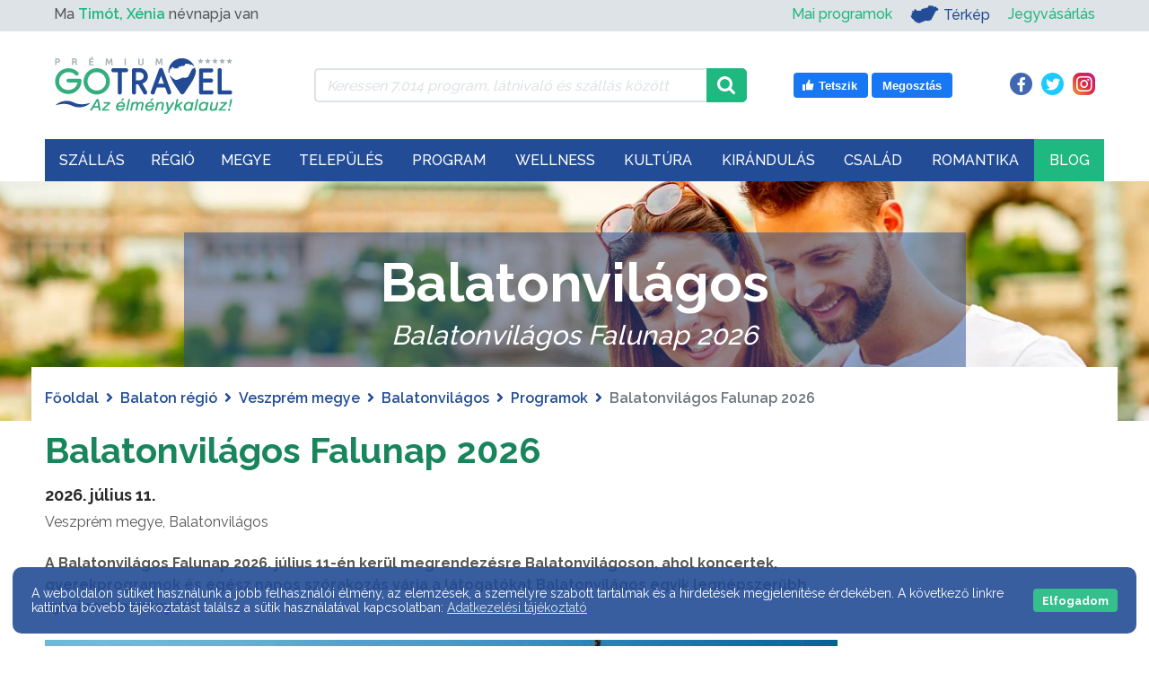

--- FILE ---
content_type: text/html; charset=utf-8
request_url: https://www.google.com/recaptcha/api2/aframe
body_size: 265
content:
<!DOCTYPE HTML><html><head><meta http-equiv="content-type" content="text/html; charset=UTF-8"></head><body><script nonce="2ZOOluTude9IAnMxwe8hww">/** Anti-fraud and anti-abuse applications only. See google.com/recaptcha */ try{var clients={'sodar':'https://pagead2.googlesyndication.com/pagead/sodar?'};window.addEventListener("message",function(a){try{if(a.source===window.parent){var b=JSON.parse(a.data);var c=clients[b['id']];if(c){var d=document.createElement('img');d.src=c+b['params']+'&rc='+(localStorage.getItem("rc::a")?sessionStorage.getItem("rc::b"):"");window.document.body.appendChild(d);sessionStorage.setItem("rc::e",parseInt(sessionStorage.getItem("rc::e")||0)+1);localStorage.setItem("rc::h",'1769239569819');}}}catch(b){}});window.parent.postMessage("_grecaptcha_ready", "*");}catch(b){}</script></body></html>

--- FILE ---
content_type: text/javascript
request_url: https://gotravel.hu/assets/public/js/all.js?v=?v=42
body_size: 34085
content:
var nowDate,settlement_search_timer;function clean_string(e){return e.replace(/([~!@#$%^&*()_+=`"{}\[\]\|\\:;'<>,.\/? ])+/g,"-").replace(/^(-)+|(-)+$/g,"")}function cleanStringWithoutSpacesAndHyphens(e){return e.replace(/([~!@#$%^&*()_+-=`"{}\[\]\|\\:;'<>,.\/? ])+/g,"").replace(/^(-)+|(-)+$/g,"").replace(/^(-)+$/g,"")}function removeDiacritics(e){for(var t=[{base:"A",letters:/[\u0041\u24B6\uFF21\u00C0\u00C1\u00C2\u1EA6\u1EA4\u1EAA\u1EA8\u00C3\u0100\u0102\u1EB0\u1EAE\u1EB4\u1EB2\u0226\u01E0\u00C4\u01DE\u1EA2\u00C5\u01FA\u01CD\u0200\u0202\u1EA0\u1EAC\u1EB6\u1E00\u0104\u023A\u2C6F]/g},{base:"AA",letters:/[\uA732]/g},{base:"AE",letters:/[\u00C6\u01FC\u01E2]/g},{base:"AO",letters:/[\uA734]/g},{base:"AU",letters:/[\uA736]/g},{base:"AV",letters:/[\uA738\uA73A]/g},{base:"AY",letters:/[\uA73C]/g},{base:"B",letters:/[\u0042\u24B7\uFF22\u1E02\u1E04\u1E06\u0243\u0182\u0181]/g},{base:"C",letters:/[\u0043\u24B8\uFF23\u0106\u0108\u010A\u010C\u00C7\u1E08\u0187\u023B\uA73E]/g},{base:"D",letters:/[\u0044\u24B9\uFF24\u1E0A\u010E\u1E0C\u1E10\u1E12\u1E0E\u0110\u018B\u018A\u0189\uA779]/g},{base:"DZ",letters:/[\u01F1\u01C4]/g},{base:"Dz",letters:/[\u01F2\u01C5]/g},{base:"E",letters:/[\u0045\u24BA\uFF25\u00C8\u00C9\u00CA\u1EC0\u1EBE\u1EC4\u1EC2\u1EBC\u0112\u1E14\u1E16\u0114\u0116\u00CB\u1EBA\u011A\u0204\u0206\u1EB8\u1EC6\u0228\u1E1C\u0118\u1E18\u1E1A\u0190\u018E]/g},{base:"F",letters:/[\u0046\u24BB\uFF26\u1E1E\u0191\uA77B]/g},{base:"G",letters:/[\u0047\u24BC\uFF27\u01F4\u011C\u1E20\u011E\u0120\u01E6\u0122\u01E4\u0193\uA7A0\uA77D\uA77E]/g},{base:"H",letters:/[\u0048\u24BD\uFF28\u0124\u1E22\u1E26\u021E\u1E24\u1E28\u1E2A\u0126\u2C67\u2C75\uA78D]/g},{base:"I",letters:/[\u0049\u24BE\uFF29\u00CC\u00CD\u00CE\u0128\u012A\u012C\u0130\u00CF\u1E2E\u1EC8\u01CF\u0208\u020A\u1ECA\u012E\u1E2C\u0197]/g},{base:"J",letters:/[\u004A\u24BF\uFF2A\u0134\u0248]/g},{base:"K",letters:/[\u004B\u24C0\uFF2B\u1E30\u01E8\u1E32\u0136\u1E34\u0198\u2C69\uA740\uA742\uA744\uA7A2]/g},{base:"L",letters:/[\u004C\u24C1\uFF2C\u013F\u0139\u013D\u1E36\u1E38\u013B\u1E3C\u1E3A\u0141\u023D\u2C62\u2C60\uA748\uA746\uA780]/g},{base:"LJ",letters:/[\u01C7]/g},{base:"Lj",letters:/[\u01C8]/g},{base:"M",letters:/[\u004D\u24C2\uFF2D\u1E3E\u1E40\u1E42\u2C6E\u019C]/g},{base:"N",letters:/[\u004E\u24C3\uFF2E\u01F8\u0143\u00D1\u1E44\u0147\u1E46\u0145\u1E4A\u1E48\u0220\u019D\uA790\uA7A4]/g},{base:"NJ",letters:/[\u01CA]/g},{base:"Nj",letters:/[\u01CB]/g},{base:"O",letters:/[\u004F\u24C4\uFF2F\u00D2\u00D3\u00D4\u1ED2\u1ED0\u1ED6\u1ED4\u00D5\u1E4C\u022C\u1E4E\u014C\u1E50\u1E52\u014E\u022E\u0230\u00D6\u022A\u1ECE\u0150\u01D1\u020C\u020E\u01A0\u1EDC\u1EDA\u1EE0\u1EDE\u1EE2\u1ECC\u1ED8\u01EA\u01EC\u00D8\u01FE\u0186\u019F\uA74A\uA74C]/g},{base:"OI",letters:/[\u01A2]/g},{base:"OO",letters:/[\uA74E]/g},{base:"OU",letters:/[\u0222]/g},{base:"P",letters:/[\u0050\u24C5\uFF30\u1E54\u1E56\u01A4\u2C63\uA750\uA752\uA754]/g},{base:"Q",letters:/[\u0051\u24C6\uFF31\uA756\uA758\u024A]/g},{base:"R",letters:/[\u0052\u24C7\uFF32\u0154\u1E58\u0158\u0210\u0212\u1E5A\u1E5C\u0156\u1E5E\u024C\u2C64\uA75A\uA7A6\uA782]/g},{base:"S",letters:/[\u0053\u24C8\uFF33\u1E9E\u015A\u1E64\u015C\u1E60\u0160\u1E66\u1E62\u1E68\u0218\u015E\u2C7E\uA7A8\uA784]/g},{base:"T",letters:/[\u0054\u24C9\uFF34\u1E6A\u0164\u1E6C\u021A\u0162\u1E70\u1E6E\u0166\u01AC\u01AE\u023E\uA786]/g},{base:"TZ",letters:/[\uA728]/g},{base:"U",letters:/[\u0055\u24CA\uFF35\u00D9\u00DA\u00DB\u0168\u1E78\u016A\u1E7A\u016C\u00DC\u01DB\u01D7\u01D5\u01D9\u1EE6\u016E\u0170\u01D3\u0214\u0216\u01AF\u1EEA\u1EE8\u1EEE\u1EEC\u1EF0\u1EE4\u1E72\u0172\u1E76\u1E74\u0244]/g},{base:"V",letters:/[\u0056\u24CB\uFF36\u1E7C\u1E7E\u01B2\uA75E\u0245]/g},{base:"VY",letters:/[\uA760]/g},{base:"W",letters:/[\u0057\u24CC\uFF37\u1E80\u1E82\u0174\u1E86\u1E84\u1E88\u2C72]/g},{base:"X",letters:/[\u0058\u24CD\uFF38\u1E8A\u1E8C]/g},{base:"Y",letters:/[\u0059\u24CE\uFF39\u1EF2\u00DD\u0176\u1EF8\u0232\u1E8E\u0178\u1EF6\u1EF4\u01B3\u024E\u1EFE]/g},{base:"Z",letters:/[\u005A\u24CF\uFF3A\u0179\u1E90\u017B\u017D\u1E92\u1E94\u01B5\u0224\u2C7F\u2C6B\uA762]/g},{base:"a",letters:/[\u0061\u24D0\uFF41\u1E9A\u00E0\u00E1\u00E2\u1EA7\u1EA5\u1EAB\u1EA9\u00E3\u0101\u0103\u1EB1\u1EAF\u1EB5\u1EB3\u0227\u01E1\u00E4\u01DF\u1EA3\u00E5\u01FB\u01CE\u0201\u0203\u1EA1\u1EAD\u1EB7\u1E01\u0105\u2C65\u0250]/g},{base:"aa",letters:/[\uA733]/g},{base:"ae",letters:/[\u00E6\u01FD\u01E3]/g},{base:"ao",letters:/[\uA735]/g},{base:"au",letters:/[\uA737]/g},{base:"av",letters:/[\uA739\uA73B]/g},{base:"ay",letters:/[\uA73D]/g},{base:"b",letters:/[\u0062\u24D1\uFF42\u1E03\u1E05\u1E07\u0180\u0183\u0253]/g},{base:"c",letters:/[\u0063\u24D2\uFF43\u0107\u0109\u010B\u010D\u00E7\u1E09\u0188\u023C\uA73F\u2184]/g},{base:"d",letters:/[\u0064\u24D3\uFF44\u1E0B\u010F\u1E0D\u1E11\u1E13\u1E0F\u0111\u018C\u0256\u0257\uA77A]/g},{base:"dz",letters:/[\u01F3\u01C6]/g},{base:"e",letters:/[\u0065\u24D4\uFF45\u00E8\u00E9\u00EA\u1EC1\u1EBF\u1EC5\u1EC3\u1EBD\u0113\u1E15\u1E17\u0115\u0117\u00EB\u1EBB\u011B\u0205\u0207\u1EB9\u1EC7\u0229\u1E1D\u0119\u1E19\u1E1B\u0247\u025B\u01DD]/g},{base:"f",letters:/[\u0066\u24D5\uFF46\u1E1F\u0192\uA77C]/g},{base:"g",letters:/[\u0067\u24D6\uFF47\u01F5\u011D\u1E21\u011F\u0121\u01E7\u0123\u01E5\u0260\uA7A1\u1D79\uA77F]/g},{base:"h",letters:/[\u0068\u24D7\uFF48\u0125\u1E23\u1E27\u021F\u1E25\u1E29\u1E2B\u1E96\u0127\u2C68\u2C76\u0265]/g},{base:"hv",letters:/[\u0195]/g},{base:"i",letters:/[\u0069\u24D8\uFF49\u00EC\u00ED\u00EE\u0129\u012B\u012D\u00EF\u1E2F\u1EC9\u01D0\u0209\u020B\u1ECB\u012F\u1E2D\u0268\u0131]/g},{base:"j",letters:/[\u006A\u24D9\uFF4A\u0135\u01F0\u0249]/g},{base:"k",letters:/[\u006B\u24DA\uFF4B\u1E31\u01E9\u1E33\u0137\u1E35\u0199\u2C6A\uA741\uA743\uA745\uA7A3]/g},{base:"l",letters:/[\u006C\u24DB\uFF4C\u0140\u013A\u013E\u1E37\u1E39\u013C\u1E3D\u1E3B\u017F\u0142\u019A\u026B\u2C61\uA749\uA781\uA747]/g},{base:"lj",letters:/[\u01C9]/g},{base:"m",letters:/[\u006D\u24DC\uFF4D\u1E3F\u1E41\u1E43\u0271\u026F]/g},{base:"n",letters:/[\u006E\u24DD\uFF4E\u01F9\u0144\u00F1\u1E45\u0148\u1E47\u0146\u1E4B\u1E49\u019E\u0272\u0149\uA791\uA7A5]/g},{base:"nj",letters:/[\u01CC]/g},{base:"o",letters:/[\u006F\u24DE\uFF4F\u00F2\u00F3\u00F4\u1ED3\u1ED1\u1ED7\u1ED5\u00F5\u1E4D\u022D\u1E4F\u014D\u1E51\u1E53\u014F\u022F\u0231\u00F6\u022B\u1ECF\u0151\u01D2\u020D\u020F\u01A1\u1EDD\u1EDB\u1EE1\u1EDF\u1EE3\u1ECD\u1ED9\u01EB\u01ED\u00F8\u01FF\u0254\uA74B\uA74D\u0275]/g},{base:"oi",letters:/[\u01A3]/g},{base:"ou",letters:/[\u0223]/g},{base:"oo",letters:/[\uA74F]/g},{base:"p",letters:/[\u0070\u24DF\uFF50\u1E55\u1E57\u01A5\u1D7D\uA751\uA753\uA755]/g},{base:"q",letters:/[\u0071\u24E0\uFF51\u024B\uA757\uA759]/g},{base:"r",letters:/[\u0072\u24E1\uFF52\u0155\u1E59\u0159\u0211\u0213\u1E5B\u1E5D\u0157\u1E5F\u024D\u027D\uA75B\uA7A7\uA783]/g},{base:"s",letters:/[\u0073\u24E2\uFF53\u00DF\u015B\u1E65\u015D\u1E61\u0161\u1E67\u1E63\u1E69\u0219\u015F\u023F\uA7A9\uA785\u1E9B]/g},{base:"t",letters:/[\u0074\u24E3\uFF54\u1E6B\u1E97\u0165\u1E6D\u021B\u0163\u1E71\u1E6F\u0167\u01AD\u0288\u2C66\uA787]/g},{base:"tz",letters:/[\uA729]/g},{base:"u",letters:/[\u0075\u24E4\uFF55\u00F9\u00FA\u00FB\u0169\u1E79\u016B\u1E7B\u016D\u00FC\u01DC\u01D8\u01D6\u01DA\u1EE7\u016F\u0171\u01D4\u0215\u0217\u01B0\u1EEB\u1EE9\u1EEF\u1EED\u1EF1\u1EE5\u1E73\u0173\u1E77\u1E75\u0289]/g},{base:"v",letters:/[\u0076\u24E5\uFF56\u1E7D\u1E7F\u028B\uA75F\u028C]/g},{base:"vy",letters:/[\uA761]/g},{base:"w",letters:/[\u0077\u24E6\uFF57\u1E81\u1E83\u0175\u1E87\u1E85\u1E98\u1E89\u2C73]/g},{base:"x",letters:/[\u0078\u24E7\uFF58\u1E8B\u1E8D]/g},{base:"y",letters:/[\u0079\u24E8\uFF59\u1EF3\u00FD\u0177\u1EF9\u0233\u1E8F\u00FF\u1EF7\u1E99\u1EF5\u01B4\u024F\u1EFF]/g},{base:"z",letters:/[\u007A\u24E9\uFF5A\u017A\u1E91\u017C\u017E\u1E93\u1E95\u01B6\u0225\u0240\u2C6C\uA763]/g}],s=0;s<t.length;s++)e=e.replace(t[s].letters,t[s].base);return e}function success_msg(e,t){toastr.success(e,t,{closeButton:!0,debug:!1,positionClass:"toast-top-center",onclick:null,showDuration:"1000",hideDuration:"1000",timeOut:"10000",extendedTimeOut:"1000",showEasing:"swing",hideEasing:"linear",showMethod:"slideDown",hideMethod:"fadeOut"})}function warning_msg(e,t){toastr.warning(e,t,{closeButton:!0,debug:!1,positionClass:"toast-top-center",onclick:null,showDuration:"1000",hideDuration:"1000",timeOut:"10000000",extendedTimeOut:"1000",showEasing:"swing",hideEasing:"linear",showMethod:"slideDown",hideMethod:"fadeOut"})}function error_msg(e,t){toastr.error(e,t,{closeButton:!0,debug:!1,positionClass:"toast-top-center",onclick:null,showDuration:"1000",hideDuration:"1000",timeOut:"10000000",extendedTimeOut:"1000",showEasing:"swing",hideEasing:"linear",showMethod:"slideDown",hideMethod:"fadeOut"})}function setMegaMenuSticky(e){var t,s,a,i=$("#mega_menu_nav"),r=$("#mega_menu_container"),n=$(".mega_menu_nav_fixed_wrapper"),o="fixed"==i.css("position");a=$(window).width()<=991?(t=15,s=80,50):(t=0,s=i.css("height"),i.css("height")),$(this).scrollTop()>=r.offset().top+t&&(!o||e)&&(r.css("height",s),i.css({position:"fixed",top:"0px",width:r.width()}).addClass("fixed"),n.css("height",a).show()),$(this).scrollTop()<r.offset().top+t&&o&&(r.css("height","auto"),i.css({position:"relative",top:"0px",width:"auto"}).removeClass("fixed"),n.css("height","auto").hide())}function clearSettlementSearchResults(){$(".settlement_search_container .ajax_preloader_container").fadeOut(),$(".settlement_search_container .settlement_results_row .settlement_results_col .result_row_1").html(""),$(".settlement_search_container .settlement_results_row .settlement_results_col .result_row_2").html(""),$(".settlement_search_container .settlement_results_row .settlement_results_col .result_row_3").html(""),$(".settlement_search_container .settlement_results_row .settlement_results_col .result_row_4").html(""),$(".settlement_search_container .settlement_results_row .settlement_results_col .result_row_5").html("")}function reInitSearchFilters(){$.when(initFiltersByRegions()).then(initFiltersByCounties()).then(initFiltersBySettlements()).then(initFiltersByProgramCategories()).then(initFiltersBySightCategegories())}!function(e,t){"function"==typeof define&&define.amd?define(["jquery"],t):t(e.jQuery)}(this,function(c){var l,h,u,d,_,s,m,p,f,g,y,e;function b(e,t,s,a,r){if(a=a||0,r=r||0,e.beginPath(),"rect"==t)e.rect(s[0]+a,s[1]+r,s[2]-s[0],s[3]-s[1]);else if("poly"==t)for(e.moveTo(s[0]+a,s[1]+r),i=2;i<s.length;i+=2)e.lineTo(s[i]+a,s[i+1]+r);else"circ"==t&&e.arc(s[0]+a,s[1]+r,s[2],0,2*Math.PI,!1);e.closePath()}h=!!document.createElement("canvas").getContext,l=function(){var e=document.createElement("div");e.innerHTML='<v:shape id="vml_flag1" adj="1" />';e=e.firstChild;return e.style.behavior="url(#default#VML)",!e||"object"==typeof e.adj}(),h||l?(p=h?(s=function(e){return Math.max(0,Math.min(parseInt(e,16),255))},m=function(e,t){return"rgba("+s(e.substr(0,2))+","+s(e.substr(2,2))+","+s(e.substr(4,2))+","+t+")"},u=function(e){var t=c('<canvas style="width:'+c(e).width()+"px;height:"+c(e).height()+'px;"></canvas>').get(0);return t.getContext("2d").clearRect(0,0,c(e).width(),c(e).height()),t},d=function(e,t,s,a,i){var r,n,o=e.getContext("2d");a.shadow&&(o.save(),"inside"==a.shadowPosition&&(b(o,t,s),o.clip()),b(o,t,s,r=100*e.width,n=100*e.height),o.shadowOffsetX=a.shadowX-r,o.shadowOffsetY=a.shadowY-n,o.shadowBlur=a.shadowRadius,o.shadowColor=m(a.shadowColor,a.shadowOpacity),"stroke"==(n=(n=a.shadowFrom)||("outside"==a.shadowPosition?"fill":"stroke"))?(o.strokeStyle="rgba(0,0,0,1)",o.stroke()):"fill"==n&&(o.fillStyle="rgba(0,0,0,1)",o.fill()),o.restore(),"outside"==a.shadowPosition&&(o.save(),b(o,t,s),o.globalCompositeOperation="destination-out",o.fillStyle="rgba(0,0,0,1);",o.fill(),o.restore())),o.save(),b(o,t,s),a.fill&&(o.fillStyle=m(a.fillColor,a.fillOpacity),o.fill()),a.stroke&&(o.strokeStyle=m(a.strokeColor,a.strokeOpacity),o.lineWidth=a.strokeWidth,o.stroke()),o.restore(),a.fade&&c(e).css("opacity",0).animate({opacity:1},100)},function(e){e.getContext("2d").clearRect(0,0,e.width,e.height)}):(u=function(e){return c('<var style="zoom:1;overflow:hidden;display:block;width:'+e.width+"px;height:"+e.height+'px;"></var>').get(0)},d=function(e,t,s,a,i){var r,n,o,l;for(l in s)s[l]=parseInt(s[l],10);r='<v:fill color="#'+a.fillColor+'" opacity="'+(a.fill?a.fillOpacity:0)+'" />',n=a.stroke?'strokeweight="'+a.strokeWidth+'" stroked="t" strokecolor="#'+a.strokeColor+'"':'stroked="f"',a='<v:stroke opacity="'+a.strokeOpacity+'"/>',"rect"==t?o=c('<v:rect name="'+i+'" filled="t" '+n+' style="zoom:1;margin:0;padding:0;display:block;position:absolute;left:'+s[0]+"px;top:"+s[1]+"px;width:"+(s[2]-s[0])+"px;height:"+(s[3]-s[1])+'px;"></v:rect>'):"poly"==t?o=c('<v:shape name="'+i+'" filled="t" '+n+' coordorigin="0,0" coordsize="'+e.width+","+e.height+'" path="m '+s[0]+","+s[1]+" l "+s.join(",")+' x e" style="zoom:1;margin:0;padding:0;display:block;position:absolute;top:0px;left:0px;width:'+e.width+"px;height:"+e.height+'px;"></v:shape>'):"circ"==t&&(o=c('<v:oval name="'+i+'" filled="t" '+n+' style="zoom:1;margin:0;padding:0;display:block;position:absolute;left:'+(s[0]-s[2])+"px;top:"+(s[1]-s[2])+"px;width:"+2*s[2]+"px;height:"+2*s[2]+'px;"></v:oval>')),o.get(0).innerHTML=r+a,c(e).append(o)},function(e){var t=c("<div>"+e.innerHTML+"</div>");t.children("[name=highlighted]").remove(),e.innerHTML=t.html()}),f=function(e){var t,s,a=(e.getAttribute("shape")||"rect").toLowerCase().substr(0,4);if("defa"!==a){for(s=(e.getAttribute("coords")||"").split(","),t=0;t<s.length;t++)s[t]=parseFloat(s[t]);return[a,s]}},g=function(e,t){e=c(e);return c.extend({},t,!!c.metadata&&e.metadata(),e.data("maphilight"))},y=function(e){return!!e.complete&&(void 0===e.naturalWidth||0!==e.naturalWidth)},e=!(_={position:"absolute",left:0,top:0,padding:0,border:0}),c.fn.maphilight=function(o){return o=c.extend({},c.fn.maphilight.defaults,o),h||e||(c(window).ready(function(){document.namespaces.add("v","urn:schemas-microsoft-com:vml");var e=document.createStyleSheet();c.each(["shape","rect","oval","circ","fill","stroke","imagedata","group","textbox"],function(){e.addRule("v\\:"+this,"behavior: url(#default#VML); antialias:true")})}),e=!0),this.each(function(){var i,r,s,e,a=c(this);if(!y(this))return window.setTimeout(function(){a.maphilight(o)},200);var t,n=c.extend({},o,!!c.metadata&&a.metadata(),a.data("maphilight"));(e=a.get(0).getAttribute("usemap"))&&(i=c('map[name="'+e.substr(1)+'"]'),a.is('img,input[type="image"]')&&e&&0<i.length)&&(a.hasClass("maphilighted")&&(t=a.parent(),a.insertBefore(t),t.remove(),c(i).unbind(".maphilight")),t=this.src.replace(/[\n\r]/g,""),t=c("<div></div>").css({display:"block",backgroundImage:'url("'+t+'")',backgroundSize:"contain",position:"relative",padding:0,width:this.width,height:this.height}),n.wrapClass&&(!0===n.wrapClass?t.addClass(c(this).attr("class")):t.addClass(n.wrapClass)),a.before(t).css("opacity",1e-10).css(_).remove(),l&&a.css("filter","Alpha(opacity=0)"),t.append(a),r=u(this),c(r).css(_),r.height=this.height,r.width=this.width,c(i).bind("alwaysOn.maphilight",function(){s&&p(s),h||c(r).empty(),c(i).find("area[coords]").each(function(){var e,t;(t=g(this,n)).alwaysOn&&(!s&&h&&(s=u(a[0]),c(s).css(_),s.width=a[0].width,s.height=a[0].height,a.before(s)),t.fade=t.alwaysOnFade,(e=f(this))&&d(h?s:r,e[0],e[1],t,""))})}).trigger("alwaysOn.maphilight").bind("mouseover.maphilight focusin.maphilight",function(e){var t,s,a=e.target;(t=g(a,n)).neverOn||t.alwaysOn||(e=f(a))&&(d(r,e[0],e[1],t,"highlighted"),t.groupBy&&(t=/^[a-zA-Z][\-a-zA-Z]+$/.test(t.groupBy)?i.find("area["+t.groupBy+'="'+c(a).attr(t.groupBy)+'"]'):i.find(t.groupBy),s=a,t.each(function(){var e,t;this!=s&&((e=g(this,n)).neverOn||e.alwaysOn||(t=f(this),d(r,t[0],t[1],e,"highlighted")))})),h||c(r).append("<v:rect></v:rect>"))}).bind("mouseout.maphilight focusout.maphilight",function(e){p(r)}),a.before(r),a.addClass("maphilighted"))})},c.fn.maphilight.defaults={fill:!0,fillColor:"000000",fillOpacity:.2,stroke:!0,strokeColor:"ff0000",strokeOpacity:1,strokeWidth:1,fade:!0,alwaysOn:!1,neverOn:!1,groupBy:!1,wrapClass:!0,shadow:!1,shadowX:0,shadowY:0,shadowRadius:6,shadowColor:"000000",shadowOpacity:.8,shadowPosition:"outside",shadowFrom:!1}):c.fn.maphilight=function(){return this}}),function(e,t){"object"==typeof exports&&"undefined"!=typeof module?module.exports=t():"function"==typeof define&&define.amd?define(t):e.moment=t()}(this,function(){"use strict";var e;function m(){return e.apply(null,arguments)}function n(e){return e instanceof Array||"[object Array]"===Object.prototype.toString.call(e)}function o(e){return null!=e&&"[object Object]"===Object.prototype.toString.call(e)}function r(e){return void 0===e}function l(e){return"number"==typeof e||"[object Number]"===Object.prototype.toString.call(e)}function c(e){return e instanceof Date||"[object Date]"===Object.prototype.toString.call(e)}function h(e,t){for(var s=[],a=0;a<e.length;++a)s.push(t(e[a],a));return s}function _(e,t){return Object.prototype.hasOwnProperty.call(e,t)}function u(e,t){for(var s in t)_(t,s)&&(e[s]=t[s]);return _(t,"toString")&&(e.toString=t.toString),_(t,"valueOf")&&(e.valueOf=t.valueOf),e}function d(e,t,s,a){return St(e,t,s,a,!0).utc()}function p(e){return null==e._pf&&(e._pf={empty:!1,unusedTokens:[],unusedInput:[],overflow:-2,charsLeftOver:0,nullInput:!1,invalidMonth:null,invalidFormat:!1,userInvalidated:!1,iso:!1,parsedDateParts:[],meridiem:null,rfc2822:!1,weekdayMismatch:!1}),e._pf}function f(e){if(null==e._isValid){var t=p(e),s=a.call(t.parsedDateParts,function(e){return null!=e}),s=!isNaN(e._d.getTime())&&t.overflow<0&&!t.empty&&!t.invalidMonth&&!t.invalidWeekday&&!t.weekdayMismatch&&!t.nullInput&&!t.invalidFormat&&!t.userInvalidated&&(!t.meridiem||t.meridiem&&s);if(e._strict&&(s=s&&0===t.charsLeftOver&&0===t.unusedTokens.length&&void 0===t.bigHour),null!=Object.isFrozen&&Object.isFrozen(e))return s;e._isValid=s}return e._isValid}function g(e){var t=d(NaN);return null!=e?u(p(t),e):p(t).userInvalidated=!0,t}var a=Array.prototype.some||function(e){for(var t=Object(this),s=t.length>>>0,a=0;a<s;a++)if(a in t&&e.call(this,t[a],a,t))return!0;return!1},y=m.momentProperties=[];function b(e,t){var s,a,i;if(r(t._isAMomentObject)||(e._isAMomentObject=t._isAMomentObject),r(t._i)||(e._i=t._i),r(t._f)||(e._f=t._f),r(t._l)||(e._l=t._l),r(t._strict)||(e._strict=t._strict),r(t._tzm)||(e._tzm=t._tzm),r(t._isUTC)||(e._isUTC=t._isUTC),r(t._offset)||(e._offset=t._offset),r(t._pf)||(e._pf=p(t)),r(t._locale)||(e._locale=t._locale),0<y.length)for(s=0;s<y.length;s++)r(i=t[a=y[s]])||(e[a]=i);return e}var t=!1;function w(e){b(this,e),this._d=new Date(null!=e._d?e._d.getTime():NaN),this.isValid()||(this._d=new Date(NaN)),!1===t&&(t=!0,m.updateOffset(this),t=!1)}function k(e){return e instanceof w||null!=e&&null!=e._isAMomentObject}function D(e){return e<0?Math.ceil(e)||0:Math.floor(e)}function v(e){var t=+e,e=0;return e=0!=t&&isFinite(t)?D(t):e}function C(e,t,s){for(var a=Math.min(e.length,t.length),i=Math.abs(e.length-t.length),r=0,n=0;n<a;n++)(s&&e[n]!==t[n]||!s&&v(e[n])!==v(t[n]))&&r++;return r+i}function S(e){!1===m.suppressDeprecationWarnings&&"undefined"!=typeof console&&console.warn&&console.warn("Deprecation warning: "+e)}function s(i,r){var n=!0;return u(function(){if(null!=m.deprecationHandler&&m.deprecationHandler(null,i),n){for(var e,t=[],s=0;s<arguments.length;s++){if(e="","object"==typeof arguments[s]){for(var a in e+="\n["+s+"] ",arguments[0])e+=a+": "+arguments[0][a]+", ";e=e.slice(0,-2)}else e=arguments[s];t.push(e)}S(i+"\nArguments: "+Array.prototype.slice.call(t).join("")+"\n"+(new Error).stack),n=!1}return r.apply(this,arguments)},r)}var i={};function E(e,t){null!=m.deprecationHandler&&m.deprecationHandler(e,t),i[e]||(S(t),i[e]=!0)}function M(e){return e instanceof Function||"[object Function]"===Object.prototype.toString.call(e)}function Y(e,t){var s,a=u({},e);for(s in t)_(t,s)&&(o(e[s])&&o(t[s])?(a[s]={},u(a[s],e[s]),u(a[s],t[s])):null!=t[s]?a[s]=t[s]:delete a[s]);for(s in e)_(e,s)&&!_(t,s)&&o(e[s])&&(a[s]=u({},a[s]));return a}function A(e){null!=e&&this.set(e)}m.suppressDeprecationWarnings=!1,m.deprecationHandler=null;var $=Object.keys||function(e){var t,s=[];for(t in e)_(e,t)&&s.push(t);return s},F={};function x(e,t){var s=e.toLowerCase();F[s]=F[s+"s"]=F[t]=e}function O(e){return"string"==typeof e?F[e]||F[e.toLowerCase()]:void 0}function P(e){var t,s,a={};for(s in e)_(e,s)&&(t=O(s))&&(a[t]=e[s]);return a}var T={};function L(e,t){T[e]=t}function I(e,t,s){var a=""+Math.abs(e);return(0<=e?s?"+":"":"-")+Math.pow(10,Math.max(0,t-a.length)).toString().substr(1)+a}var N=/(\[[^\[]*\])|(\\)?([Hh]mm(ss)?|Mo|MM?M?M?|Do|DDDo|DD?D?D?|ddd?d?|do?|w[o|w]?|W[o|W]?|Qo?|YYYYYY|YYYYY|YYYY|YY|gg(ggg?)?|GG(GGG?)?|e|E|a|A|hh?|HH?|kk?|mm?|ss?|S{1,9}|x|X|zz?|ZZ?|.)/g,B=/(\[[^\[]*\])|(\\)?(LTS|LT|LL?L?L?|l{1,4})/g,j={},H={};function R(e,t,s,a){var i="string"==typeof a?function(){return this[a]()}:a;e&&(H[e]=i),t&&(H[t[0]]=function(){return I(i.apply(this,arguments),t[1],t[2])}),s&&(H[s]=function(){return this.localeData().ordinal(i.apply(this,arguments),e)})}function W(e,t){return e.isValid()?(t=U(t,e.localeData()),j[t]=j[t]||function(a){for(var e,i=a.match(N),t=0,r=i.length;t<r;t++)H[i[t]]?i[t]=H[i[t]]:i[t]=(e=i[t]).match(/\[[\s\S]/)?e.replace(/^\[|\]$/g,""):e.replace(/\\/g,"");return function(e){for(var t="",s=0;s<r;s++)t+=M(i[s])?i[s].call(e,a):i[s];return t}}(t),j[t](e)):e.localeData().invalidDate()}function U(e,t){var s=5;function a(e){return t.longDateFormat(e)||e}for(B.lastIndex=0;0<=s&&B.test(e);)e=e.replace(B,a),B.lastIndex=0,--s;return e}var z=/\d/,V=/\d\d/,G=/\d{3}/,Z=/\d{4}/,J=/[+-]?\d{6}/,q=/\d\d?/,K=/\d\d\d\d?/,Q=/\d\d\d\d\d\d?/,X=/\d{1,3}/,ee=/\d{1,4}/,te=/[+-]?\d{1,6}/,se=/\d+/,ae=/[+-]?\d+/,ie=/Z|[+-]\d\d:?\d\d/gi,re=/Z|[+-]\d\d(?::?\d\d)?/gi,ne=/[0-9]{0,256}['a-z\u00A0-\u05FF\u0700-\uD7FF\uF900-\uFDCF\uFDF0-\uFF07\uFF10-\uFFEF]{1,256}|[\u0600-\u06FF\/]{1,256}(\s*?[\u0600-\u06FF]{1,256}){1,2}/i,oe={};function le(e,s,a){oe[e]=M(s)?s:function(e,t){return e&&a?a:s}}function ce(e){return e.replace(/[-\/\\^$*+?.()|[\]{}]/g,"\\$&")}var he={};function ue(e,s){var t,a=s;for("string"==typeof e&&(e=[e]),l(s)&&(a=function(e,t){t[s]=v(e)}),t=0;t<e.length;t++)he[e[t]]=a}function de(e,i){ue(e,function(e,t,s,a){s._w=s._w||{},i(e,s._w,s,a)})}var _e=0,me=1,pe=2,fe=3,ge=4,ye=5,be=6,we=7,ke=8;function De(e){return ve(e)?366:365}function ve(e){return e%4==0&&e%100!=0||e%400==0}R("Y",0,0,function(){var e=this.year();return e<=9999?""+e:"+"+e}),R(0,["YY",2],0,function(){return this.year()%100}),R(0,["YYYY",4],0,"year"),R(0,["YYYYY",5],0,"year"),R(0,["YYYYYY",6,!0],0,"year"),x("year","y"),L("year",1),le("Y",ae),le("YY",q,V),le("YYYY",ee,Z),le("YYYYY",te,J),le("YYYYYY",te,J),ue(["YYYYY","YYYYYY"],_e),ue("YYYY",function(e,t){t[_e]=2===e.length?m.parseTwoDigitYear(e):v(e)}),ue("YY",function(e,t){t[_e]=m.parseTwoDigitYear(e)}),ue("Y",function(e,t){t[_e]=parseInt(e,10)}),m.parseTwoDigitYear=function(e){return v(e)+(68<v(e)?1900:2e3)};var Ce,Se=Ee("FullYear",!0);function Ee(t,s){return function(e){return null!=e?(Ye(this,t,e),m.updateOffset(this,s),this):Me(this,t)}}function Me(e,t){return e.isValid()?e._d["get"+(e._isUTC?"UTC":"")+t]():NaN}function Ye(e,t,s){e.isValid()&&!isNaN(s)&&("FullYear"===t&&ve(e.year())&&1===e.month()&&29===e.date()?e._d["set"+(e._isUTC?"UTC":"")+t](s,e.month(),Ae(s,e.month())):e._d["set"+(e._isUTC?"UTC":"")+t](s))}function Ae(e,t){if(isNaN(e)||isNaN(t))return NaN;var s=(t%12+12)%12;return e+=(t-s)/12,1==s?ve(e)?29:28:31-s%7%2}Ce=Array.prototype.indexOf||function(e){for(var t=0;t<this.length;++t)if(this[t]===e)return t;return-1},R("M",["MM",2],"Mo",function(){return this.month()+1}),R("MMM",0,0,function(e){return this.localeData().monthsShort(this,e)}),R("MMMM",0,0,function(e){return this.localeData().months(this,e)}),x("month","M"),L("month",8),le("M",q),le("MM",q,V),le("MMM",function(e,t){return t.monthsShortRegex(e)}),le("MMMM",function(e,t){return t.monthsRegex(e)}),ue(["M","MM"],function(e,t){t[me]=v(e)-1}),ue(["MMM","MMMM"],function(e,t,s,a){a=s._locale.monthsParse(e,a,s._strict);null!=a?t[me]=a:p(s).invalidMonth=e});var $e=/D[oD]?(\[[^\[\]]*\]|\s)+MMMM?/,Fe="January_February_March_April_May_June_July_August_September_October_November_December".split("_"),xe="Jan_Feb_Mar_Apr_May_Jun_Jul_Aug_Sep_Oct_Nov_Dec".split("_");function Oe(e,t){var s;if(!e.isValid())return e;if("string"==typeof t)if(/^\d+$/.test(t))t=v(t);else if(!l(t=e.localeData().monthsParse(t)))return e;return s=Math.min(e.date(),Ae(e.year(),t)),e._d["set"+(e._isUTC?"UTC":"")+"Month"](t,s),e}function Pe(e){return null!=e?(Oe(this,e),m.updateOffset(this,!0),this):Me(this,"Month")}var Te=ne,Le=ne;function Ie(){function e(e,t){return t.length-e.length}for(var t,s=[],a=[],i=[],r=0;r<12;r++)t=d([2e3,r]),s.push(this.monthsShort(t,"")),a.push(this.months(t,"")),i.push(this.months(t,"")),i.push(this.monthsShort(t,""));for(s.sort(e),a.sort(e),i.sort(e),r=0;r<12;r++)s[r]=ce(s[r]),a[r]=ce(a[r]);for(r=0;r<24;r++)i[r]=ce(i[r]);this._monthsRegex=new RegExp("^("+i.join("|")+")","i"),this._monthsShortRegex=this._monthsRegex,this._monthsStrictRegex=new RegExp("^("+a.join("|")+")","i"),this._monthsShortStrictRegex=new RegExp("^("+s.join("|")+")","i")}function Ne(e){var t;return e<100&&0<=e?((t=Array.prototype.slice.call(arguments))[0]=e+400,t=new Date(Date.UTC.apply(null,t)),isFinite(t.getUTCFullYear())&&t.setUTCFullYear(e)):t=new Date(Date.UTC.apply(null,arguments)),t}function Be(e,t,s){s=7+t-s;return-(7+Ne(e,0,s).getUTCDay()-t)%7+s-1}function je(e,t,s,a,i){var r,i=1+7*(t-1)+(7+s-a)%7+Be(e,a,i),i=i<=0?De(r=e-1)+i:i>De(e)?(r=e+1,i-De(e)):(r=e,i);return{year:r,dayOfYear:i}}function He(e,t,s){var a,i,r=Be(e.year(),t,s),r=Math.floor((e.dayOfYear()-r-1)/7)+1;return r<1?a=r+Re(i=e.year()-1,t,s):r>Re(e.year(),t,s)?(a=r-Re(e.year(),t,s),i=e.year()+1):(i=e.year(),a=r),{week:a,year:i}}function Re(e,t,s){var a=Be(e,t,s),s=Be(e+1,t,s);return(De(e)-a+s)/7}function We(e,t){return e.slice(t,7).concat(e.slice(0,t))}R("w",["ww",2],"wo","week"),R("W",["WW",2],"Wo","isoWeek"),x("week","w"),x("isoWeek","W"),L("week",5),L("isoWeek",5),le("w",q),le("ww",q,V),le("W",q),le("WW",q,V),de(["w","ww","W","WW"],function(e,t,s,a){t[a.substr(0,1)]=v(e)}),R("d",0,"do","day"),R("dd",0,0,function(e){return this.localeData().weekdaysMin(this,e)}),R("ddd",0,0,function(e){return this.localeData().weekdaysShort(this,e)}),R("dddd",0,0,function(e){return this.localeData().weekdays(this,e)}),R("e",0,0,"weekday"),R("E",0,0,"isoWeekday"),x("day","d"),x("weekday","e"),x("isoWeekday","E"),L("day",11),L("weekday",11),L("isoWeekday",11),le("d",q),le("e",q),le("E",q),le("dd",function(e,t){return t.weekdaysMinRegex(e)}),le("ddd",function(e,t){return t.weekdaysShortRegex(e)}),le("dddd",function(e,t){return t.weekdaysRegex(e)}),de(["dd","ddd","dddd"],function(e,t,s,a){a=s._locale.weekdaysParse(e,a,s._strict);null!=a?t.d=a:p(s).invalidWeekday=e}),de(["d","e","E"],function(e,t,s,a){t[a]=v(e)});var Ue="Sunday_Monday_Tuesday_Wednesday_Thursday_Friday_Saturday".split("_"),ze="Sun_Mon_Tue_Wed_Thu_Fri_Sat".split("_"),Ve="Su_Mo_Tu_We_Th_Fr_Sa".split("_"),Ge=ne,Ze=ne,Je=ne;function qe(){function e(e,t){return t.length-e.length}for(var t,s,a,i=[],r=[],n=[],o=[],l=0;l<7;l++)a=d([2e3,1]).day(l),t=this.weekdaysMin(a,""),s=this.weekdaysShort(a,""),a=this.weekdays(a,""),i.push(t),r.push(s),n.push(a),o.push(t),o.push(s),o.push(a);for(i.sort(e),r.sort(e),n.sort(e),o.sort(e),l=0;l<7;l++)r[l]=ce(r[l]),n[l]=ce(n[l]),o[l]=ce(o[l]);this._weekdaysRegex=new RegExp("^("+o.join("|")+")","i"),this._weekdaysShortRegex=this._weekdaysRegex,this._weekdaysMinRegex=this._weekdaysRegex,this._weekdaysStrictRegex=new RegExp("^("+n.join("|")+")","i"),this._weekdaysShortStrictRegex=new RegExp("^("+r.join("|")+")","i"),this._weekdaysMinStrictRegex=new RegExp("^("+i.join("|")+")","i")}function Ke(){return this.hours()%12||12}function Qe(e,t){R(e,0,0,function(){return this.localeData().meridiem(this.hours(),this.minutes(),t)})}function Xe(e,t){return t._meridiemParse}R("H",["HH",2],0,"hour"),R("h",["hh",2],0,Ke),R("k",["kk",2],0,function(){return this.hours()||24}),R("hmm",0,0,function(){return""+Ke.apply(this)+I(this.minutes(),2)}),R("hmmss",0,0,function(){return""+Ke.apply(this)+I(this.minutes(),2)+I(this.seconds(),2)}),R("Hmm",0,0,function(){return""+this.hours()+I(this.minutes(),2)}),R("Hmmss",0,0,function(){return""+this.hours()+I(this.minutes(),2)+I(this.seconds(),2)}),Qe("a",!0),Qe("A",!1),x("hour","h"),L("hour",13),le("a",Xe),le("A",Xe),le("H",q),le("h",q),le("k",q),le("HH",q,V),le("hh",q,V),le("kk",q,V),le("hmm",K),le("hmmss",Q),le("Hmm",K),le("Hmmss",Q),ue(["H","HH"],fe),ue(["k","kk"],function(e,t,s){e=v(e);t[fe]=24===e?0:e}),ue(["a","A"],function(e,t,s){s._isPm=s._locale.isPM(e),s._meridiem=e}),ue(["h","hh"],function(e,t,s){t[fe]=v(e),p(s).bigHour=!0}),ue("hmm",function(e,t,s){var a=e.length-2;t[fe]=v(e.substr(0,a)),t[ge]=v(e.substr(a)),p(s).bigHour=!0}),ue("hmmss",function(e,t,s){var a=e.length-4,i=e.length-2;t[fe]=v(e.substr(0,a)),t[ge]=v(e.substr(a,2)),t[ye]=v(e.substr(i)),p(s).bigHour=!0}),ue("Hmm",function(e,t,s){var a=e.length-2;t[fe]=v(e.substr(0,a)),t[ge]=v(e.substr(a))}),ue("Hmmss",function(e,t,s){var a=e.length-4,i=e.length-2;t[fe]=v(e.substr(0,a)),t[ge]=v(e.substr(a,2)),t[ye]=v(e.substr(i))});var et,tt=Ee("Hours",!0),st={calendar:{sameDay:"[Today at] LT",nextDay:"[Tomorrow at] LT",nextWeek:"dddd [at] LT",lastDay:"[Yesterday at] LT",lastWeek:"[Last] dddd [at] LT",sameElse:"L"},longDateFormat:{LTS:"h:mm:ss A",LT:"h:mm A",L:"MM/DD/YYYY",LL:"MMMM D, YYYY",LLL:"MMMM D, YYYY h:mm A",LLLL:"dddd, MMMM D, YYYY h:mm A"},invalidDate:"Invalid date",ordinal:"%d",dayOfMonthOrdinalParse:/\d{1,2}/,relativeTime:{future:"in %s",past:"%s ago",s:"a few seconds",ss:"%d seconds",m:"a minute",mm:"%d minutes",h:"an hour",hh:"%d hours",d:"a day",dd:"%d days",M:"a month",MM:"%d months",y:"a year",yy:"%d years"},months:Fe,monthsShort:xe,week:{dow:0,doy:6},weekdays:Ue,weekdaysMin:Ve,weekdaysShort:ze,meridiemParse:/[ap]\.?m?\.?/i},at={},it={};function rt(e){return e&&e.toLowerCase().replace("_","-")}function nt(e){var t;if(!at[e]&&"undefined"!=typeof module&&module&&module.exports)try{t=et._abbr,require("./locale/"+e),ot(t)}catch(e){}return at[e]}function ot(e,t){return e&&((t=r(t)?ct(e):lt(e,t))?et=t:"undefined"!=typeof console&&console.warn&&console.warn("Locale "+e+" not found. Did you forget to load it?")),et._abbr}function lt(e,t){if(null===t)return delete at[e],null;var s,a=st;if(t.abbr=e,null!=at[e])E("defineLocaleOverride","use moment.updateLocale(localeName, config) to change an existing locale. moment.defineLocale(localeName, config) should only be used for creating a new locale See http://momentjs.com/guides/#/warnings/define-locale/ for more info."),a=at[e]._config;else if(null!=t.parentLocale)if(null!=at[t.parentLocale])a=at[t.parentLocale]._config;else{if(null==(s=nt(t.parentLocale)))return it[t.parentLocale]||(it[t.parentLocale]=[]),it[t.parentLocale].push({name:e,config:t}),null;a=s._config}return at[e]=new A(Y(a,t)),it[e]&&it[e].forEach(function(e){lt(e.name,e.config)}),ot(e),at[e]}function ct(e){var t;if(!(e=e&&e._locale&&e._locale._abbr?e._locale._abbr:e))return et;if(!n(e)){if(t=nt(e))return t;e=[e]}return function(e){for(var t,s,a,i,r=0;r<e.length;){for(t=(i=rt(e[r]).split("-")).length,s=(s=rt(e[r+1]))?s.split("-"):null;0<t;){if(a=nt(i.slice(0,t).join("-")))return a;if(s&&s.length>=t&&C(i,s,!0)>=t-1)break;t--}r++}return et}(e)}function ht(e){var t=e._a;return t&&-2===p(e).overflow&&(t=t[me]<0||11<t[me]?me:t[pe]<1||t[pe]>Ae(t[_e],t[me])?pe:t[fe]<0||24<t[fe]||24===t[fe]&&(0!==t[ge]||0!==t[ye]||0!==t[be])?fe:t[ge]<0||59<t[ge]?ge:t[ye]<0||59<t[ye]?ye:t[be]<0||999<t[be]?be:-1,p(e)._overflowDayOfYear&&(t<_e||pe<t)&&(t=pe),p(e)._overflowWeeks&&-1===t&&(t=we),p(e)._overflowWeekday&&-1===t&&(t=ke),p(e).overflow=t),e}function ut(e,t,s){return null!=e?e:null!=t?t:s}function dt(e){var t,s,a,i,r,n,o,l,c,h=[];if(!e._d){var u=e,d=new Date(m.now()),_=u._useUTC?[d.getUTCFullYear(),d.getUTCMonth(),d.getUTCDate()]:[d.getFullYear(),d.getMonth(),d.getDate()];for(e._w&&null==e._a[pe]&&null==e._a[me]&&(null!=(u=(a=e)._w).GG||null!=u.W||null!=u.E?(n=1,o=4,l=ut(u.GG,a._a[_e],He(Et(),1,4).year),c=ut(u.W,1),((i=ut(u.E,1))<1||7<i)&&(r=!0)):(n=a._locale._week.dow,o=a._locale._week.doy,d=He(Et(),n,o),l=ut(u.gg,a._a[_e],d.year),c=ut(u.w,d.week),null!=u.d?((i=u.d)<0||6<i)&&(r=!0):null!=u.e?(i=u.e+n,(u.e<0||6<u.e)&&(r=!0)):i=n),c<1||c>Re(l,n,o)?p(a)._overflowWeeks=!0:null!=r?p(a)._overflowWeekday=!0:(o=je(l,c,i,n,o),a._a[_e]=o.year,a._dayOfYear=o.dayOfYear)),null!=e._dayOfYear&&(s=ut(e._a[_e],_[_e]),(e._dayOfYear>De(s)||0===e._dayOfYear)&&(p(e)._overflowDayOfYear=!0),s=Ne(s,0,e._dayOfYear),e._a[me]=s.getUTCMonth(),e._a[pe]=s.getUTCDate()),t=0;t<3&&null==e._a[t];++t)e._a[t]=h[t]=_[t];for(;t<7;t++)e._a[t]=h[t]=null==e._a[t]?2===t?1:0:e._a[t];24===e._a[fe]&&0===e._a[ge]&&0===e._a[ye]&&0===e._a[be]&&(e._nextDay=!0,e._a[fe]=0),e._d=(e._useUTC?Ne:function(e,t,s,a,i,r,n){var o;return e<100&&0<=e?(o=new Date(e+400,t,s,a,i,r,n),isFinite(o.getFullYear())&&o.setFullYear(e)):o=new Date(e,t,s,a,i,r,n),o}).apply(null,h),s=e._useUTC?e._d.getUTCDay():e._d.getDay(),null!=e._tzm&&e._d.setUTCMinutes(e._d.getUTCMinutes()-e._tzm),e._nextDay&&(e._a[fe]=24),e._w&&void 0!==e._w.d&&e._w.d!==s&&(p(e).weekdayMismatch=!0)}}var _t=/^\s*((?:[+-]\d{6}|\d{4})-(?:\d\d-\d\d|W\d\d-\d|W\d\d|\d\d\d|\d\d))(?:(T| )(\d\d(?::\d\d(?::\d\d(?:[.,]\d+)?)?)?)([\+\-]\d\d(?::?\d\d)?|\s*Z)?)?$/,mt=/^\s*((?:[+-]\d{6}|\d{4})(?:\d\d\d\d|W\d\d\d|W\d\d|\d\d\d|\d\d))(?:(T| )(\d\d(?:\d\d(?:\d\d(?:[.,]\d+)?)?)?)([\+\-]\d\d(?::?\d\d)?|\s*Z)?)?$/,pt=/Z|[+-]\d\d(?::?\d\d)?/,ft=[["YYYYYY-MM-DD",/[+-]\d{6}-\d\d-\d\d/],["YYYY-MM-DD",/\d{4}-\d\d-\d\d/],["GGGG-[W]WW-E",/\d{4}-W\d\d-\d/],["GGGG-[W]WW",/\d{4}-W\d\d/,!1],["YYYY-DDD",/\d{4}-\d{3}/],["YYYY-MM",/\d{4}-\d\d/,!1],["YYYYYYMMDD",/[+-]\d{10}/],["YYYYMMDD",/\d{8}/],["GGGG[W]WWE",/\d{4}W\d{3}/],["GGGG[W]WW",/\d{4}W\d{2}/,!1],["YYYYDDD",/\d{7}/]],gt=[["HH:mm:ss.SSSS",/\d\d:\d\d:\d\d\.\d+/],["HH:mm:ss,SSSS",/\d\d:\d\d:\d\d,\d+/],["HH:mm:ss",/\d\d:\d\d:\d\d/],["HH:mm",/\d\d:\d\d/],["HHmmss.SSSS",/\d\d\d\d\d\d\.\d+/],["HHmmss,SSSS",/\d\d\d\d\d\d,\d+/],["HHmmss",/\d\d\d\d\d\d/],["HHmm",/\d\d\d\d/],["HH",/\d\d/]],yt=/^\/?Date\((\-?\d+)/i;function bt(e){var t,s,a,i,r,n,o=e._i,l=_t.exec(o)||mt.exec(o);if(l){for(p(e).iso=!0,t=0,s=ft.length;t<s;t++)if(ft[t][1].exec(l[1])){i=ft[t][0],a=!1!==ft[t][2];break}if(null==i)return e._isValid=!1;if(l[3]){for(t=0,s=gt.length;t<s;t++)if(gt[t][1].exec(l[3])){r=(l[2]||" ")+gt[t][0];break}if(null==r)return e._isValid=!1}if(!a&&null!=r)return e._isValid=!1;if(l[4]){if(!pt.exec(l[4]))return e._isValid=!1;n="Z"}e._f=i+(r||"")+(n||""),vt(e)}else e._isValid=!1}var wt=/^(?:(Mon|Tue|Wed|Thu|Fri|Sat|Sun),?\s)?(\d{1,2})\s(Jan|Feb|Mar|Apr|May|Jun|Jul|Aug|Sep|Oct|Nov|Dec)\s(\d{2,4})\s(\d\d):(\d\d)(?::(\d\d))?\s(?:(UT|GMT|[ECMP][SD]T)|([Zz])|([+-]\d{4}))$/;var kt={UT:0,GMT:0,EDT:-240,EST:-300,CDT:-300,CST:-360,MDT:-360,MST:-420,PDT:-420,PST:-480};function Dt(e){var t,s,a,i,r,n,o=wt.exec(e._i.replace(/\([^)]*\)|[\n\t]/g," ").replace(/(\s\s+)/g," ").replace(/^\s\s*/,"").replace(/\s\s*$/,""));o?(t=o[4],s=o[3],a=o[2],i=o[5],r=o[6],n=o[7],r=[(t=parseInt(t,10))<=49?2e3+t:t<=999?1900+t:t,xe.indexOf(s),parseInt(a,10),parseInt(i,10),parseInt(r,10)],n&&r.push(parseInt(n,10)),i=a=r,n=e,(r=o[1])&&ze.indexOf(r)!==new Date(i[0],i[1],i[2]).getDay()?(p(n).weekdayMismatch=!0,n._isValid=!1):(e._a=a,e._tzm=function(e,t,s){if(e)return kt[e];if(t)return 0;t=parseInt(s,10),s=t%100;return(t-s)/100*60+s}(o[8],o[9],o[10]),e._d=Ne.apply(null,e._a),e._d.setUTCMinutes(e._d.getUTCMinutes()-e._tzm),p(e).rfc2822=!0)):e._isValid=!1}function vt(e){if(e._f!==m.ISO_8601)if(e._f!==m.RFC_2822){e._a=[],p(e).empty=!0;for(var t,s,a,i=""+e._i,r=i.length,n=0,o=U(e._f,e._locale).match(N)||[],l=0;l<o.length;l++)s=o[l],(t=(i.match((d=e,_(oe,u=s)?oe[u](d._strict,d._locale):new RegExp(ce(u.replace("\\","").replace(/\\(\[)|\\(\])|\[([^\]\[]*)\]|\\(.)/g,function(e,t,s,a,i){return t||s||a||i})))))||[])[0])&&(0<(a=i.substr(0,i.indexOf(t))).length&&p(e).unusedInput.push(a),i=i.slice(i.indexOf(t)+t.length),n+=t.length),H[s]?(t?p(e).empty=!1:p(e).unusedTokens.push(s),d=s,u=e,null!=(a=t)&&_(he,d)&&he[d](a,u._a,u,d)):e._strict&&!t&&p(e).unusedTokens.push(s);p(e).charsLeftOver=r-n,0<i.length&&p(e).unusedInput.push(i),e._a[fe]<=12&&!0===p(e).bigHour&&0<e._a[fe]&&(p(e).bigHour=void 0),p(e).parsedDateParts=e._a.slice(0),p(e).meridiem=e._meridiem,e._a[fe]=(c=e._locale,h=e._a[fe],null==(r=e._meridiem)?h:null!=c.meridiemHour?c.meridiemHour(h,r):(null!=c.isPM&&((r=c.isPM(r))&&h<12&&(h+=12),r||12!==h||(h=0)),h)),dt(e),ht(e)}else Dt(e);else bt(e);var c,h,u,d}function Ct(e){var t,s,a=e._i,i=e._f;return e._locale=e._locale||ct(e._l),null===a||void 0===i&&""===a?g({nullInput:!0}):("string"==typeof a&&(e._i=a=e._locale.preparse(a)),k(a)?new w(ht(a)):(c(a)?e._d=a:n(i)?function(e){var t,s,a,i,r;if(0===e._f.length)return p(e).invalidFormat=!0,e._d=new Date(NaN);for(i=0;i<e._f.length;i++)r=0,t=b({},e),null!=e._useUTC&&(t._useUTC=e._useUTC),t._f=e._f[i],vt(t),f(t)&&(r+=p(t).charsLeftOver,r+=10*p(t).unusedTokens.length,p(t).score=r,(null==a||r<a)&&(a=r,s=t));u(e,s||t)}(e):i?vt(e):r(i=(a=e)._i)?a._d=new Date(m.now()):c(i)?a._d=new Date(i.valueOf()):"string"==typeof i?(t=a,null===(s=yt.exec(t._i))?(bt(t),!1===t._isValid&&(delete t._isValid,Dt(t),!1===t._isValid&&(delete t._isValid,m.createFromInputFallback(t)))):t._d=new Date(+s[1])):n(i)?(a._a=h(i.slice(0),function(e){return parseInt(e,10)}),dt(a)):o(i)?(t=a)._d||(s=P(t._i),t._a=h([s.year,s.month,s.day||s.date,s.hour,s.minute,s.second,s.millisecond],function(e){return e&&parseInt(e,10)}),dt(t)):l(i)?a._d=new Date(i):m.createFromInputFallback(a),f(e)||(e._d=null),e))}function St(e,t,s,a,i){var r={};return!0!==s&&!1!==s||(a=s,s=void 0),(o(e)&&function(e){if(Object.getOwnPropertyNames)return 0===Object.getOwnPropertyNames(e).length;for(var t in e)if(e.hasOwnProperty(t))return;return 1}(e)||n(e)&&0===e.length)&&(e=void 0),r._isAMomentObject=!0,r._useUTC=r._isUTC=i,r._l=s,r._i=e,r._f=t,r._strict=a,(r=new w(ht(Ct(r))))._nextDay&&(r.add(1,"d"),r._nextDay=void 0),r}function Et(e,t,s,a){return St(e,t,s,a,!1)}m.createFromInputFallback=s("value provided is not in a recognized RFC2822 or ISO format. moment construction falls back to js Date(), which is not reliable across all browsers and versions. Non RFC2822/ISO date formats are discouraged and will be removed in an upcoming major release. Please refer to http://momentjs.com/guides/#/warnings/js-date/ for more info.",function(e){e._d=new Date(e._i+(e._useUTC?" UTC":""))}),m.ISO_8601=function(){},m.RFC_2822=function(){};var Mt=s("moment().min is deprecated, use moment.max instead. http://momentjs.com/guides/#/warnings/min-max/",function(){var e=Et.apply(null,arguments);return this.isValid()&&e.isValid()?e<this?this:e:g()}),Yt=s("moment().max is deprecated, use moment.min instead. http://momentjs.com/guides/#/warnings/min-max/",function(){var e=Et.apply(null,arguments);return this.isValid()&&e.isValid()?this<e?this:e:g()});function At(e,t){var s,a;if(!(t=1===t.length&&n(t[0])?t[0]:t).length)return Et();for(s=t[0],a=1;a<t.length;++a)t[a].isValid()&&!t[a][e](s)||(s=t[a]);return s}var $t=["year","quarter","month","week","day","hour","minute","second","millisecond"];function Ft(e){var t=P(e),s=t.year||0,a=t.quarter||0,i=t.month||0,r=t.week||t.isoWeek||0,n=t.day||0,o=t.hour||0,l=t.minute||0,c=t.second||0,e=t.millisecond||0;this._isValid=function(e){for(var t in e)if(-1===Ce.call($t,t)||null!=e[t]&&isNaN(e[t]))return!1;for(var s=!1,a=0;a<$t.length;++a)if(e[$t[a]]){if(s)return!1;parseFloat(e[$t[a]])!==v(e[$t[a]])&&(s=!0)}return!0}(t),this._milliseconds=+e+1e3*c+6e4*l+1e3*o*60*60,this._days=+n+7*r,this._months=+i+3*a+12*s,this._data={},this._locale=ct(),this._bubble()}function xt(e){return e instanceof Ft}function Ot(e){return e<0?-1*Math.round(-1*e):Math.round(e)}function Pt(e,s){R(e,0,0,function(){var e=this.utcOffset(),t="+";return e<0&&(e=-e,t="-"),t+I(~~(e/60),2)+s+I(~~e%60,2)})}Pt("Z",":"),Pt("ZZ",""),le("Z",re),le("ZZ",re),ue(["Z","ZZ"],function(e,t,s){s._useUTC=!0,s._tzm=Lt(re,e)});var Tt=/([\+\-]|\d\d)/gi;function Lt(e,t){t=(t||"").match(e);if(null===t)return null;e=((t[t.length-1]||[])+"").match(Tt)||["-",0,0],t=60*e[1]+v(e[2]);return 0===t?0:"+"===e[0]?t:-t}function It(e,t){var s;return t._isUTC?(s=t.clone(),t=(k(e)||c(e)?e:Et(e)).valueOf()-s.valueOf(),s._d.setTime(s._d.valueOf()+t),m.updateOffset(s,!1),s):Et(e).local()}function Nt(e){return 15*-Math.round(e._d.getTimezoneOffset()/15)}function Bt(){return!!this.isValid()&&this._isUTC&&0===this._offset}m.updateOffset=function(){};var jt=/^(\-|\+)?(?:(\d*)[. ])?(\d+)\:(\d+)(?:\:(\d+)(\.\d*)?)?$/,Ht=/^(-|\+)?P(?:([-+]?[0-9,.]*)Y)?(?:([-+]?[0-9,.]*)M)?(?:([-+]?[0-9,.]*)W)?(?:([-+]?[0-9,.]*)D)?(?:T(?:([-+]?[0-9,.]*)H)?(?:([-+]?[0-9,.]*)M)?(?:([-+]?[0-9,.]*)S)?)?$/;function Rt(e,t){var s,a,i=e,r=null;return xt(e)?i={ms:e._milliseconds,d:e._days,M:e._months}:l(e)?(i={},t?i[t]=e:i.milliseconds=e):(r=jt.exec(e))?(s="-"===r[1]?-1:1,i={y:0,d:v(r[pe])*s,h:v(r[fe])*s,m:v(r[ge])*s,s:v(r[ye])*s,ms:v(Ot(1e3*r[be]))*s}):(r=Ht.exec(e))?(s="-"===r[1]?-1:1,i={y:Wt(r[2],s),M:Wt(r[3],s),w:Wt(r[4],s),d:Wt(r[5],s),h:Wt(r[6],s),m:Wt(r[7],s),s:Wt(r[8],s)}):null==i?i={}:"object"==typeof i&&("from"in i||"to"in i)&&(r=Et(i.from),s=Et(i.to),a=r.isValid()&&s.isValid()?(s=It(s,r),r.isBefore(s)?a=Ut(r,s):((a=Ut(s,r)).milliseconds=-a.milliseconds,a.months=-a.months),a):{milliseconds:0,months:0},(i={}).ms=a.milliseconds,i.M=a.months),i=new Ft(i),xt(e)&&_(e,"_locale")&&(i._locale=e._locale),i}function Wt(e,t){e=e&&parseFloat(e.replace(",","."));return(isNaN(e)?0:e)*t}function Ut(e,t){var s={};return s.months=t.month()-e.month()+12*(t.year()-e.year()),e.clone().add(s.months,"M").isAfter(t)&&--s.months,s.milliseconds=+t-+e.clone().add(s.months,"M"),s}function zt(a,i){return function(e,t){var s;return null===t||isNaN(+t)||(E(i,"moment()."+i+"(period, number) is deprecated. Please use moment()."+i+"(number, period). See http://momentjs.com/guides/#/warnings/add-inverted-param/ for more info."),s=e,e=t,t=s),Vt(this,Rt(e="string"==typeof e?+e:e,t),a),this}}function Vt(e,t,s,a){var i=t._milliseconds,r=Ot(t._days),t=Ot(t._months);e.isValid()&&(a=null==a||a,t&&Oe(e,Me(e,"Month")+t*s),r&&Ye(e,"Date",Me(e,"Date")+r*s),i&&e._d.setTime(e._d.valueOf()+i*s),a&&m.updateOffset(e,r||t))}Rt.fn=Ft.prototype,Rt.invalid=function(){return Rt(NaN)};var Gt=zt(1,"add"),ne=zt(-1,"subtract");function Zt(e,t){var s=12*(t.year()-e.year())+(t.month()-e.month()),a=e.clone().add(s,"months");return-(s+(t-a<0?(t-a)/(a-e.clone().add(s-1,"months")):(t-a)/(e.clone().add(1+s,"months")-a)))||0}function Jt(e){return void 0===e?this._locale._abbr:(null!=(e=ct(e))&&(this._locale=e),this)}m.defaultFormat="YYYY-MM-DDTHH:mm:ssZ",m.defaultFormatUtc="YYYY-MM-DDTHH:mm:ss[Z]";K=s("moment().lang() is deprecated. Instead, use moment().localeData() to get the language configuration. Use moment().locale() to change languages.",function(e){return void 0===e?this.localeData():this.locale(e)});function qt(){return this._locale}var Kt=126227808e5;function Qt(e,t){return(e%t+t)%t}function Xt(e,t,s){return e<100&&0<=e?new Date(e+400,t,s)-Kt:new Date(e,t,s).valueOf()}function es(e,t,s){return e<100&&0<=e?Date.UTC(e+400,t,s)-Kt:Date.UTC(e,t,s)}function ts(e,t){R(0,[e,e.length],0,t)}function ss(e,t,s,a,i){var r;return null==e?He(this,a,i).year:((r=Re(e,a,i))<t&&(t=r),function(e,t,s,a,i){i=je(e,t,s,a,i),i=Ne(i.year,0,i.dayOfYear);return this.year(i.getUTCFullYear()),this.month(i.getUTCMonth()),this.date(i.getUTCDate()),this}.call(this,e,t,s,a,i))}R(0,["gg",2],0,function(){return this.weekYear()%100}),R(0,["GG",2],0,function(){return this.isoWeekYear()%100}),ts("gggg","weekYear"),ts("ggggg","weekYear"),ts("GGGG","isoWeekYear"),ts("GGGGG","isoWeekYear"),x("weekYear","gg"),x("isoWeekYear","GG"),L("weekYear",1),L("isoWeekYear",1),le("G",ae),le("g",ae),le("GG",q,V),le("gg",q,V),le("GGGG",ee,Z),le("gggg",ee,Z),le("GGGGG",te,J),le("ggggg",te,J),de(["gggg","ggggg","GGGG","GGGGG"],function(e,t,s,a){t[a.substr(0,2)]=v(e)}),de(["gg","GG"],function(e,t,s,a){t[a]=m.parseTwoDigitYear(e)}),R("Q",0,"Qo","quarter"),x("quarter","Q"),L("quarter",7),le("Q",z),ue("Q",function(e,t){t[me]=3*(v(e)-1)}),R("D",["DD",2],"Do","date"),x("date","D"),L("date",9),le("D",q),le("DD",q,V),le("Do",function(e,t){return e?t._dayOfMonthOrdinalParse||t._ordinalParse:t._dayOfMonthOrdinalParseLenient}),ue(["D","DD"],pe),ue("Do",function(e,t){t[pe]=v(e.match(q)[0])});Q=Ee("Date",!0);R("DDD",["DDDD",3],"DDDo","dayOfYear"),x("dayOfYear","DDD"),L("dayOfYear",4),le("DDD",X),le("DDDD",G),ue(["DDD","DDDD"],function(e,t,s){s._dayOfYear=v(e)}),R("m",["mm",2],0,"minute"),x("minute","m"),L("minute",14),le("m",q),le("mm",q,V),ue(["m","mm"],ge);Fe=Ee("Minutes",!1);R("s",["ss",2],0,"second"),x("second","s"),L("second",15),le("s",q),le("ss",q,V),ue(["s","ss"],ye);var as,Ue=Ee("Seconds",!1);for(R("S",0,0,function(){return~~(this.millisecond()/100)}),R(0,["SS",2],0,function(){return~~(this.millisecond()/10)}),R(0,["SSS",3],0,"millisecond"),R(0,["SSSS",4],0,function(){return 10*this.millisecond()}),R(0,["SSSSS",5],0,function(){return 100*this.millisecond()}),R(0,["SSSSSS",6],0,function(){return 1e3*this.millisecond()}),R(0,["SSSSSSS",7],0,function(){return 1e4*this.millisecond()}),R(0,["SSSSSSSS",8],0,function(){return 1e5*this.millisecond()}),R(0,["SSSSSSSSS",9],0,function(){return 1e6*this.millisecond()}),x("millisecond","ms"),L("millisecond",16),le("S",X,z),le("SS",X,V),le("SSS",X,G),as="SSSS";as.length<=9;as+="S")le(as,se);function is(e,t){t[be]=v(1e3*("0."+e))}for(as="S";as.length<=9;as+="S")ue(as,is);Ve=Ee("Milliseconds",!1);R("z",0,0,"zoneAbbr"),R("zz",0,0,"zoneName");ee=w.prototype;function rs(e){return e}ee.add=Gt,ee.calendar=function(e,t){var s=e||Et(),e=It(s,this).startOf("day"),e=m.calendarFormat(this,e)||"sameElse",t=t&&(M(t[e])?t[e].call(this,s):t[e]);return this.format(t||this.localeData().calendar(e,this,Et(s)))},ee.clone=function(){return new w(this)},ee.diff=function(e,t,s){var a,i,r;if(!this.isValid())return NaN;if(!(a=It(e,this)).isValid())return NaN;switch(i=6e4*(a.utcOffset()-this.utcOffset()),t=O(t)){case"year":r=Zt(this,a)/12;break;case"month":r=Zt(this,a);break;case"quarter":r=Zt(this,a)/3;break;case"second":r=(this-a)/1e3;break;case"minute":r=(this-a)/6e4;break;case"hour":r=(this-a)/36e5;break;case"day":r=(this-a-i)/864e5;break;case"week":r=(this-a-i)/6048e5;break;default:r=this-a}return s?r:D(r)},ee.endOf=function(e){var t;if(void 0===(e=O(e))||"millisecond"===e||!this.isValid())return this;var s=this._isUTC?es:Xt;switch(e){case"year":t=s(this.year()+1,0,1)-1;break;case"quarter":t=s(this.year(),this.month()-this.month()%3+3,1)-1;break;case"month":t=s(this.year(),this.month()+1,1)-1;break;case"week":t=s(this.year(),this.month(),this.date()-this.weekday()+7)-1;break;case"isoWeek":t=s(this.year(),this.month(),this.date()-(this.isoWeekday()-1)+7)-1;break;case"day":case"date":t=s(this.year(),this.month(),this.date()+1)-1;break;case"hour":t=this._d.valueOf(),t+=36e5-Qt(t+(this._isUTC?0:6e4*this.utcOffset()),36e5)-1;break;case"minute":t=this._d.valueOf(),t+=6e4-Qt(t,6e4)-1;break;case"second":t=this._d.valueOf(),t+=1e3-Qt(t,1e3)-1}return this._d.setTime(t),m.updateOffset(this,!0),this},ee.format=function(e){e=e||(this.isUtc()?m.defaultFormatUtc:m.defaultFormat);e=W(this,e);return this.localeData().postformat(e)},ee.from=function(e,t){return this.isValid()&&(k(e)&&e.isValid()||Et(e).isValid())?Rt({to:this,from:e}).locale(this.locale()).humanize(!t):this.localeData().invalidDate()},ee.fromNow=function(e){return this.from(Et(),e)},ee.to=function(e,t){return this.isValid()&&(k(e)&&e.isValid()||Et(e).isValid())?Rt({from:this,to:e}).locale(this.locale()).humanize(!t):this.localeData().invalidDate()},ee.toNow=function(e){return this.to(Et(),e)},ee.get=function(e){return M(this[e=O(e)])?this[e]():this},ee.invalidAt=function(){return p(this).overflow},ee.isAfter=function(e,t){e=k(e)?e:Et(e);return!(!this.isValid()||!e.isValid())&&("millisecond"===(t=O(t)||"millisecond")?this.valueOf()>e.valueOf():e.valueOf()<this.clone().startOf(t).valueOf())},ee.isBefore=function(e,t){e=k(e)?e:Et(e);return!(!this.isValid()||!e.isValid())&&("millisecond"===(t=O(t)||"millisecond")?this.valueOf()<e.valueOf():this.clone().endOf(t).valueOf()<e.valueOf())},ee.isBetween=function(e,t,s,a){e=k(e)?e:Et(e),t=k(t)?t:Et(t);return!!(this.isValid()&&e.isValid()&&t.isValid())&&("("===(a=a||"()")[0]?this.isAfter(e,s):!this.isBefore(e,s))&&(")"===a[1]?this.isBefore(t,s):!this.isAfter(t,s))},ee.isSame=function(e,t){var e=k(e)?e:Et(e);return!(!this.isValid()||!e.isValid())&&("millisecond"===(t=O(t)||"millisecond")?this.valueOf()===e.valueOf():(e=e.valueOf(),this.clone().startOf(t).valueOf()<=e&&e<=this.clone().endOf(t).valueOf()))},ee.isSameOrAfter=function(e,t){return this.isSame(e,t)||this.isAfter(e,t)},ee.isSameOrBefore=function(e,t){return this.isSame(e,t)||this.isBefore(e,t)},ee.isValid=function(){return f(this)},ee.lang=K,ee.locale=Jt,ee.localeData=qt,ee.max=Yt,ee.min=Mt,ee.parsingFlags=function(){return u({},p(this))},ee.set=function(s,e){if("object"==typeof s)for(var t=function(){var e,t=[];for(e in s)t.push({unit:e,priority:T[e]});return t.sort(function(e,t){return e.priority-t.priority}),t}(s=P(s)),a=0;a<t.length;a++)this[t[a].unit](s[t[a].unit]);else if(M(this[s=O(s)]))return this[s](e);return this},ee.startOf=function(e){var t;if(void 0===(e=O(e))||"millisecond"===e||!this.isValid())return this;var s=this._isUTC?es:Xt;switch(e){case"year":t=s(this.year(),0,1);break;case"quarter":t=s(this.year(),this.month()-this.month()%3,1);break;case"month":t=s(this.year(),this.month(),1);break;case"week":t=s(this.year(),this.month(),this.date()-this.weekday());break;case"isoWeek":t=s(this.year(),this.month(),this.date()-(this.isoWeekday()-1));break;case"day":case"date":t=s(this.year(),this.month(),this.date());break;case"hour":t=this._d.valueOf(),t-=Qt(t+(this._isUTC?0:6e4*this.utcOffset()),36e5);break;case"minute":t=this._d.valueOf(),t-=Qt(t,6e4);break;case"second":t=this._d.valueOf(),t-=Qt(t,1e3)}return this._d.setTime(t),m.updateOffset(this,!0),this},ee.subtract=ne,ee.toArray=function(){var e=this;return[e.year(),e.month(),e.date(),e.hour(),e.minute(),e.second(),e.millisecond()]},ee.toObject=function(){var e=this;return{years:e.year(),months:e.month(),date:e.date(),hours:e.hours(),minutes:e.minutes(),seconds:e.seconds(),milliseconds:e.milliseconds()}},ee.toDate=function(){return new Date(this.valueOf())},ee.toISOString=function(e){if(!this.isValid())return null;var t=!0!==e,e=t?this.clone().utc():this;return e.year()<0||9999<e.year()?W(e,t?"YYYYYY-MM-DD[T]HH:mm:ss.SSS[Z]":"YYYYYY-MM-DD[T]HH:mm:ss.SSSZ"):M(Date.prototype.toISOString)?t?this.toDate().toISOString():new Date(this.valueOf()+60*this.utcOffset()*1e3).toISOString().replace("Z",W(e,"Z")):W(e,t?"YYYY-MM-DD[T]HH:mm:ss.SSS[Z]":"YYYY-MM-DD[T]HH:mm:ss.SSSZ")},ee.inspect=function(){if(!this.isValid())return"moment.invalid(/* "+this._i+" */)";var e="moment",t="";this.isLocal()||(e=0===this.utcOffset()?"moment.utc":"moment.parseZone",t="Z");var s="["+e+'("]',e=0<=this.year()&&this.year()<=9999?"YYYY":"YYYYYY";return this.format(s+e+"-MM-DD[T]HH:mm:ss.SSS"+(t+'[")]'))},ee.toJSON=function(){return this.isValid()?this.toISOString():null},ee.toString=function(){return this.clone().locale("en").format("ddd MMM DD YYYY HH:mm:ss [GMT]ZZ")},ee.unix=function(){return Math.floor(this.valueOf()/1e3)},ee.valueOf=function(){return this._d.valueOf()-6e4*(this._offset||0)},ee.creationData=function(){return{input:this._i,format:this._f,locale:this._locale,isUTC:this._isUTC,strict:this._strict}},ee.year=Se,ee.isLeapYear=function(){return ve(this.year())},ee.weekYear=function(e){return ss.call(this,e,this.week(),this.weekday(),this.localeData()._week.dow,this.localeData()._week.doy)},ee.isoWeekYear=function(e){return ss.call(this,e,this.isoWeek(),this.isoWeekday(),1,4)},ee.quarter=ee.quarters=function(e){return null==e?Math.ceil((this.month()+1)/3):this.month(3*(e-1)+this.month()%3)},ee.month=Pe,ee.daysInMonth=function(){return Ae(this.year(),this.month())},ee.week=ee.weeks=function(e){var t=this.localeData().week(this);return null==e?t:this.add(7*(e-t),"d")},ee.isoWeek=ee.isoWeeks=function(e){var t=He(this,1,4).week;return null==e?t:this.add(7*(e-t),"d")},ee.weeksInYear=function(){var e=this.localeData()._week;return Re(this.year(),e.dow,e.doy)},ee.isoWeeksInYear=function(){return Re(this.year(),1,4)},ee.date=Q,ee.day=ee.days=function(e){if(!this.isValid())return null!=e?this:NaN;var t,s,a=this._isUTC?this._d.getUTCDay():this._d.getDay();return null!=e?(t=e,s=this.localeData(),e="string"!=typeof t?t:isNaN(t)?"number"==typeof(t=s.weekdaysParse(t))?t:null:parseInt(t,10),this.add(e-a,"d")):a},ee.weekday=function(e){if(!this.isValid())return null!=e?this:NaN;var t=(this.day()+7-this.localeData()._week.dow)%7;return null==e?t:this.add(e-t,"d")},ee.isoWeekday=function(e){if(!this.isValid())return null!=e?this:NaN;if(null==e)return this.day()||7;var t=(t=e,e=this.localeData(),"string"==typeof t?e.weekdaysParse(t)%7||7:isNaN(t)?null:t);return this.day(this.day()%7?t:t-7)},ee.dayOfYear=function(e){var t=Math.round((this.clone().startOf("day")-this.clone().startOf("year"))/864e5)+1;return null==e?t:this.add(e-t,"d")},ee.hour=ee.hours=tt,ee.minute=ee.minutes=Fe,ee.second=ee.seconds=Ue,ee.millisecond=ee.milliseconds=Ve,ee.utcOffset=function(e,t,s){var a,i=this._offset||0;if(!this.isValid())return null!=e?this:NaN;if(null==e)return this._isUTC?i:Nt(this);if("string"==typeof e){if(null===(e=Lt(re,e)))return this}else Math.abs(e)<16&&!s&&(e*=60);return!this._isUTC&&t&&(a=Nt(this)),this._offset=e,this._isUTC=!0,null!=a&&this.add(a,"m"),i!==e&&(!t||this._changeInProgress?Vt(this,Rt(e-i,"m"),1,!1):this._changeInProgress||(this._changeInProgress=!0,m.updateOffset(this,!0),this._changeInProgress=null)),this},ee.utc=function(e){return this.utcOffset(0,e)},ee.local=function(e){return this._isUTC&&(this.utcOffset(0,e),this._isUTC=!1,e&&this.subtract(Nt(this),"m")),this},ee.parseZone=function(){var e;return null!=this._tzm?this.utcOffset(this._tzm,!1,!0):"string"==typeof this._i&&(null!=(e=Lt(ie,this._i))?this.utcOffset(e):this.utcOffset(0,!0)),this},ee.hasAlignedHourOffset=function(e){return!!this.isValid()&&(e=e?Et(e).utcOffset():0,(this.utcOffset()-e)%60==0)},ee.isDST=function(){return this.utcOffset()>this.clone().month(0).utcOffset()||this.utcOffset()>this.clone().month(5).utcOffset()},ee.isLocal=function(){return!!this.isValid()&&!this._isUTC},ee.isUtcOffset=function(){return!!this.isValid()&&this._isUTC},ee.isUtc=Bt,ee.isUTC=Bt,ee.zoneAbbr=function(){return this._isUTC?"UTC":""},ee.zoneName=function(){return this._isUTC?"Coordinated Universal Time":""},ee.dates=s("dates accessor is deprecated. Use date instead.",Q),ee.months=s("months accessor is deprecated. Use month instead",Pe),ee.years=s("years accessor is deprecated. Use year instead",Se),ee.zone=s("moment().zone is deprecated, use moment().utcOffset instead. http://momentjs.com/guides/#/warnings/zone/",function(e,t){return null!=e?(this.utcOffset(e="string"!=typeof e?-e:e,t),this):-this.utcOffset()}),ee.isDSTShifted=s("isDSTShifted is deprecated. See http://momentjs.com/guides/#/warnings/dst-shifted/ for more information",function(){if(!r(this._isDSTShifted))return this._isDSTShifted;var e,t={};return b(t,this),(t=Ct(t))._a?(e=(t._isUTC?d:Et)(t._a),this._isDSTShifted=this.isValid()&&0<C(t._a,e.toArray())):this._isDSTShifted=!1,this._isDSTShifted});Z=A.prototype;function ns(e,t,s,a){var i=ct(),t=d().set(a,t);return i[s](t,e)}function os(e,t,s){if(l(e)&&(t=e,e=void 0),e=e||"",null!=t)return ns(e,t,s,"month");for(var a=[],i=0;i<12;i++)a[i]=ns(e,i,s,"month");return a}function ls(e,t,s,a){"boolean"==typeof e?l(t)&&(s=t,t=void 0):(t=e,e=!1,l(s=t)&&(s=t,t=void 0)),t=t||"";var i=ct(),r=e?i._week.dow:0;if(null!=s)return ns(t,(s+r)%7,a,"day");for(var n=[],o=0;o<7;o++)n[o]=ns(t,(o+r)%7,a,"day");return n}Z.calendar=function(e,t,s){e=this._calendar[e]||this._calendar.sameElse;return M(e)?e.call(t,s):e},Z.longDateFormat=function(e){var t=this._longDateFormat[e],s=this._longDateFormat[e.toUpperCase()];return t||!s?t:(this._longDateFormat[e]=s.replace(/MMMM|MM|DD|dddd/g,function(e){return e.slice(1)}),this._longDateFormat[e])},Z.invalidDate=function(){return this._invalidDate},Z.ordinal=function(e){return this._ordinal.replace("%d",e)},Z.preparse=rs,Z.postformat=rs,Z.relativeTime=function(e,t,s,a){var i=this._relativeTime[s];return M(i)?i(e,t,s,a):i.replace(/%d/i,e)},Z.pastFuture=function(e,t){e=this._relativeTime[0<e?"future":"past"];return M(e)?e(t):e.replace(/%s/i,t)},Z.set=function(e){var t,s;for(s in e)M(t=e[s])?this[s]=t:this["_"+s]=t;this._config=e,this._dayOfMonthOrdinalParseLenient=new RegExp((this._dayOfMonthOrdinalParse.source||this._ordinalParse.source)+"|"+/\d{1,2}/.source)},Z.months=function(e,t){return e?(n(this._months)?this._months:this._months[(this._months.isFormat||$e).test(t)?"format":"standalone"])[e.month()]:n(this._months)?this._months:this._months.standalone},Z.monthsShort=function(e,t){return e?(n(this._monthsShort)?this._monthsShort:this._monthsShort[$e.test(t)?"format":"standalone"])[e.month()]:n(this._monthsShort)?this._monthsShort:this._monthsShort.standalone},Z.monthsParse=function(e,t,s){var a,i;if(this._monthsParseExact)return function(e,t,s){var a,i,r,e=e.toLocaleLowerCase();if(!this._monthsParse)for(this._monthsParse=[],this._longMonthsParse=[],this._shortMonthsParse=[],a=0;a<12;++a)r=d([2e3,a]),this._shortMonthsParse[a]=this.monthsShort(r,"").toLocaleLowerCase(),this._longMonthsParse[a]=this.months(r,"").toLocaleLowerCase();return s?"MMM"===t?-1!==(i=Ce.call(this._shortMonthsParse,e))?i:null:-1!==(i=Ce.call(this._longMonthsParse,e))?i:null:"MMM"===t?-1!==(i=Ce.call(this._shortMonthsParse,e))||-1!==(i=Ce.call(this._longMonthsParse,e))?i:null:-1!==(i=Ce.call(this._longMonthsParse,e))||-1!==(i=Ce.call(this._shortMonthsParse,e))?i:null}.call(this,e,t,s);for(this._monthsParse||(this._monthsParse=[],this._longMonthsParse=[],this._shortMonthsParse=[]),a=0;a<12;a++){if(i=d([2e3,a]),s&&!this._longMonthsParse[a]&&(this._longMonthsParse[a]=new RegExp("^"+this.months(i,"").replace(".","")+"$","i"),this._shortMonthsParse[a]=new RegExp("^"+this.monthsShort(i,"").replace(".","")+"$","i")),s||this._monthsParse[a]||(i="^"+this.months(i,"")+"|^"+this.monthsShort(i,""),this._monthsParse[a]=new RegExp(i.replace(".",""),"i")),s&&"MMMM"===t&&this._longMonthsParse[a].test(e))return a;if(s&&"MMM"===t&&this._shortMonthsParse[a].test(e))return a;if(!s&&this._monthsParse[a].test(e))return a}},Z.monthsRegex=function(e){return this._monthsParseExact?(_(this,"_monthsRegex")||Ie.call(this),e?this._monthsStrictRegex:this._monthsRegex):(_(this,"_monthsRegex")||(this._monthsRegex=Le),this._monthsStrictRegex&&e?this._monthsStrictRegex:this._monthsRegex)},Z.monthsShortRegex=function(e){return this._monthsParseExact?(_(this,"_monthsRegex")||Ie.call(this),e?this._monthsShortStrictRegex:this._monthsShortRegex):(_(this,"_monthsShortRegex")||(this._monthsShortRegex=Te),this._monthsShortStrictRegex&&e?this._monthsShortStrictRegex:this._monthsShortRegex)},Z.week=function(e){return He(e,this._week.dow,this._week.doy).week},Z.firstDayOfYear=function(){return this._week.doy},Z.firstDayOfWeek=function(){return this._week.dow},Z.weekdays=function(e,t){t=n(this._weekdays)?this._weekdays:this._weekdays[e&&!0!==e&&this._weekdays.isFormat.test(t)?"format":"standalone"];return!0===e?We(t,this._week.dow):e?t[e.day()]:t},Z.weekdaysMin=function(e){return!0===e?We(this._weekdaysMin,this._week.dow):e?this._weekdaysMin[e.day()]:this._weekdaysMin},Z.weekdaysShort=function(e){return!0===e?We(this._weekdaysShort,this._week.dow):e?this._weekdaysShort[e.day()]:this._weekdaysShort},Z.weekdaysParse=function(e,t,s){var a,i;if(this._weekdaysParseExact)return function(e,t,s){var a,i,r,e=e.toLocaleLowerCase();if(!this._weekdaysParse)for(this._weekdaysParse=[],this._shortWeekdaysParse=[],this._minWeekdaysParse=[],a=0;a<7;++a)r=d([2e3,1]).day(a),this._minWeekdaysParse[a]=this.weekdaysMin(r,"").toLocaleLowerCase(),this._shortWeekdaysParse[a]=this.weekdaysShort(r,"").toLocaleLowerCase(),this._weekdaysParse[a]=this.weekdays(r,"").toLocaleLowerCase();return s?"dddd"===t?-1!==(i=Ce.call(this._weekdaysParse,e))?i:null:"ddd"===t?-1!==(i=Ce.call(this._shortWeekdaysParse,e))?i:null:-1!==(i=Ce.call(this._minWeekdaysParse,e))?i:null:"dddd"===t?-1!==(i=Ce.call(this._weekdaysParse,e))||-1!==(i=Ce.call(this._shortWeekdaysParse,e))||-1!==(i=Ce.call(this._minWeekdaysParse,e))?i:null:"ddd"===t?-1!==(i=Ce.call(this._shortWeekdaysParse,e))||-1!==(i=Ce.call(this._weekdaysParse,e))||-1!==(i=Ce.call(this._minWeekdaysParse,e))?i:null:-1!==(i=Ce.call(this._minWeekdaysParse,e))||-1!==(i=Ce.call(this._weekdaysParse,e))||-1!==(i=Ce.call(this._shortWeekdaysParse,e))?i:null}.call(this,e,t,s);for(this._weekdaysParse||(this._weekdaysParse=[],this._minWeekdaysParse=[],this._shortWeekdaysParse=[],this._fullWeekdaysParse=[]),a=0;a<7;a++){if(i=d([2e3,1]).day(a),s&&!this._fullWeekdaysParse[a]&&(this._fullWeekdaysParse[a]=new RegExp("^"+this.weekdays(i,"").replace(".","\\.?")+"$","i"),this._shortWeekdaysParse[a]=new RegExp("^"+this.weekdaysShort(i,"").replace(".","\\.?")+"$","i"),this._minWeekdaysParse[a]=new RegExp("^"+this.weekdaysMin(i,"").replace(".","\\.?")+"$","i")),this._weekdaysParse[a]||(i="^"+this.weekdays(i,"")+"|^"+this.weekdaysShort(i,"")+"|^"+this.weekdaysMin(i,""),this._weekdaysParse[a]=new RegExp(i.replace(".",""),"i")),s&&"dddd"===t&&this._fullWeekdaysParse[a].test(e))return a;if(s&&"ddd"===t&&this._shortWeekdaysParse[a].test(e))return a;if(s&&"dd"===t&&this._minWeekdaysParse[a].test(e))return a;if(!s&&this._weekdaysParse[a].test(e))return a}},Z.weekdaysRegex=function(e){return this._weekdaysParseExact?(_(this,"_weekdaysRegex")||qe.call(this),e?this._weekdaysStrictRegex:this._weekdaysRegex):(_(this,"_weekdaysRegex")||(this._weekdaysRegex=Ge),this._weekdaysStrictRegex&&e?this._weekdaysStrictRegex:this._weekdaysRegex)},Z.weekdaysShortRegex=function(e){return this._weekdaysParseExact?(_(this,"_weekdaysRegex")||qe.call(this),e?this._weekdaysShortStrictRegex:this._weekdaysShortRegex):(_(this,"_weekdaysShortRegex")||(this._weekdaysShortRegex=Ze),this._weekdaysShortStrictRegex&&e?this._weekdaysShortStrictRegex:this._weekdaysShortRegex)},Z.weekdaysMinRegex=function(e){return this._weekdaysParseExact?(_(this,"_weekdaysRegex")||qe.call(this),e?this._weekdaysMinStrictRegex:this._weekdaysMinRegex):(_(this,"_weekdaysMinRegex")||(this._weekdaysMinRegex=Je),this._weekdaysMinStrictRegex&&e?this._weekdaysMinStrictRegex:this._weekdaysMinRegex)},Z.isPM=function(e){return"p"===(e+"").toLowerCase().charAt(0)},Z.meridiem=function(e,t,s){return 11<e?s?"pm":"PM":s?"am":"AM"},ot("en",{dayOfMonthOrdinalParse:/\d{1,2}(th|st|nd|rd)/,ordinal:function(e){var t=e%10;return e+(1===v(e%100/10)?"th":1==t?"st":2==t?"nd":3==t?"rd":"th")}}),m.lang=s("moment.lang is deprecated. Use moment.locale instead.",ot),m.langData=s("moment.langData is deprecated. Use moment.localeData instead.",ct);var cs=Math.abs;function hs(e,t,s,a){s=Rt(t,s);return e._milliseconds+=a*s._milliseconds,e._days+=a*s._days,e._months+=a*s._months,e._bubble()}function us(e){return e<0?Math.floor(e):Math.ceil(e)}function ds(e){return 4800*e/146097}function _s(e){return 146097*e/4800}function ms(e){return function(){return this.as(e)}}te=ms("ms"),J=ms("s"),z=ms("m"),V=ms("h"),X=ms("d"),G=ms("w"),Gt=ms("M"),Yt=ms("Q"),Mt=ms("y");function ps(e){return function(){return this.isValid()?this._data[e]:NaN}}var ne=ps("milliseconds"),tt=ps("seconds"),Fe=ps("minutes"),Ue=ps("hours"),Ve=ps("days"),Q=ps("months"),Se=ps("years"),fs=Math.round,gs={ss:44,s:45,m:45,h:22,d:26,M:11},ys=Math.abs;function bs(e){return(0<e)-(e<0)||+e}function ws(){if(!this.isValid())return this.localeData().invalidDate();var e=ys(this._milliseconds)/1e3,t=ys(this._days),s=ys(this._months),a=D((c=D(e/60))/60);e%=60,c%=60;var i=D(s/12),r=s%=12,n=t,o=a,l=c,s=e?e.toFixed(3).replace(/\.?0+$/,""):"",t=this.asSeconds();if(!t)return"P0D";var a=bs(this._months)!==bs(t)?"-":"",c=bs(this._days)!==bs(t)?"-":"",e=bs(this._milliseconds)!==bs(t)?"-":"";return(t<0?"-":"")+"P"+(i?a+i+"Y":"")+(r?a+r+"M":"")+(n?c+n+"D":"")+(o||l||s?"T":"")+(o?e+o+"H":"")+(l?e+l+"M":"")+(s?e+s+"S":"")}Z=Ft.prototype;return Z.isValid=function(){return this._isValid},Z.abs=function(){var e=this._data;return this._milliseconds=cs(this._milliseconds),this._days=cs(this._days),this._months=cs(this._months),e.milliseconds=cs(e.milliseconds),e.seconds=cs(e.seconds),e.minutes=cs(e.minutes),e.hours=cs(e.hours),e.months=cs(e.months),e.years=cs(e.years),this},Z.add=function(e,t){return hs(this,e,t,1)},Z.subtract=function(e,t){return hs(this,e,t,-1)},Z.as=function(e){if(!this.isValid())return NaN;var t,s,a=this._milliseconds;if("month"===(e=O(e))||"quarter"===e||"year"===e)switch(t=this._days+a/864e5,s=this._months+ds(t),e){case"month":return s;case"quarter":return s/3;case"year":return s/12}else switch(t=this._days+Math.round(_s(this._months)),e){case"week":return t/7+a/6048e5;case"day":return t+a/864e5;case"hour":return 24*t+a/36e5;case"minute":return 1440*t+a/6e4;case"second":return 86400*t+a/1e3;case"millisecond":return Math.floor(864e5*t)+a;default:throw new Error("Unknown unit "+e)}},Z.asMilliseconds=te,Z.asSeconds=J,Z.asMinutes=z,Z.asHours=V,Z.asDays=X,Z.asWeeks=G,Z.asMonths=Gt,Z.asQuarters=Yt,Z.asYears=Mt,Z.valueOf=function(){return this.isValid()?this._milliseconds+864e5*this._days+this._months%12*2592e6+31536e6*v(this._months/12):NaN},Z._bubble=function(){var e=this._milliseconds,t=this._days,s=this._months,a=this._data;return 0<=e&&0<=t&&0<=s||e<=0&&t<=0&&s<=0||(e+=864e5*us(_s(s)+t),s=t=0),a.milliseconds=e%1e3,e=D(e/1e3),a.seconds=e%60,e=D(e/60),a.minutes=e%60,e=D(e/60),a.hours=e%24,s+=e=D(ds(t+=D(e/24))),t-=us(_s(e)),e=D(s/12),s%=12,a.days=t,a.months=s,a.years=e,this},Z.clone=function(){return Rt(this)},Z.get=function(e){return e=O(e),this.isValid()?this[e+"s"]():NaN},Z.milliseconds=ne,Z.seconds=tt,Z.minutes=Fe,Z.hours=Ue,Z.days=Ve,Z.weeks=function(){return D(this.days()/7)},Z.months=Q,Z.years=Se,Z.humanize=function(e){if(!this.isValid())return this.localeData().invalidDate();var t,s,a,i,r,n,o,l=this.localeData(),c=(t=!e,s=l,c=Rt(this).abs(),a=fs(c.as("s")),i=fs(c.as("m")),r=fs(c.as("h")),n=fs(c.as("d")),o=fs(c.as("M")),c=fs(c.as("y")),(c=(a<=gs.ss?["s",a]:a<gs.s&&["ss",a])||i<=1&&["m"]||i<gs.m&&["mm",i]||r<=1&&["h"]||r<gs.h&&["hh",r]||n<=1&&["d"]||n<gs.d&&["dd",n]||o<=1&&["M"]||o<gs.M&&["MM",o]||c<=1&&["y"]||["yy",c])[2]=t,c[3]=0<+this,c[4]=s,function(e,t,s,a,i){return i.relativeTime(t||1,!!s,e,a)}.apply(null,c));return e&&(c=l.pastFuture(+this,c)),l.postformat(c)},Z.toISOString=ws,Z.toString=ws,Z.toJSON=ws,Z.locale=Jt,Z.localeData=qt,Z.toIsoString=s("toIsoString() is deprecated. Please use toISOString() instead (notice the capitals)",ws),Z.lang=K,R("X",0,0,"unix"),R("x",0,0,"valueOf"),le("x",ae),le("X",/[+-]?\d+(\.\d{1,3})?/),ue("X",function(e,t,s){s._d=new Date(1e3*parseFloat(e,10))}),ue("x",function(e,t,s){s._d=new Date(v(e))}),m.version="2.24.0",e=Et,m.fn=ee,m.min=function(){return At("isBefore",[].slice.call(arguments,0))},m.max=function(){return At("isAfter",[].slice.call(arguments,0))},m.now=function(){return Date.now?Date.now():+new Date},m.utc=d,m.unix=function(e){return Et(1e3*e)},m.months=function(e,t){return os(e,t,"months")},m.isDate=c,m.locale=ot,m.invalid=g,m.duration=Rt,m.isMoment=k,m.weekdays=function(e,t,s){return ls(e,t,s,"weekdays")},m.parseZone=function(){return Et.apply(null,arguments).parseZone()},m.localeData=ct,m.isDuration=xt,m.monthsShort=function(e,t){return os(e,t,"monthsShort")},m.weekdaysMin=function(e,t,s){return ls(e,t,s,"weekdaysMin")},m.defineLocale=lt,m.updateLocale=function(e,t){var s,a;return null!=t?(a=st,(t=new A(t=Y(a=null!=(s=nt(e))?s._config:a,t))).parentLocale=at[e],at[e]=t,ot(e)):null!=at[e]&&(null!=at[e].parentLocale?at[e]=at[e].parentLocale:null!=at[e]&&delete at[e]),at[e]},m.locales=function(){return $(at)},m.weekdaysShort=function(e,t,s){return ls(e,t,s,"weekdaysShort")},m.normalizeUnits=O,m.relativeTimeRounding=function(e){return void 0===e?fs:"function"==typeof e&&(fs=e,!0)},m.relativeTimeThreshold=function(e,t){return void 0!==gs[e]&&(void 0===t?gs[e]:(gs[e]=t,"s"===e&&(gs.ss=t-1),!0))},m.calendarFormat=function(e,t){t=e.diff(t,"days",!0);return t<-6?"sameElse":t<-1?"lastWeek":t<0?"lastDay":t<1?"sameDay":t<2?"nextDay":t<7?"nextWeek":"sameElse"},m.prototype=ee,m.HTML5_FMT={DATETIME_LOCAL:"YYYY-MM-DDTHH:mm",DATETIME_LOCAL_SECONDS:"YYYY-MM-DDTHH:mm:ss",DATETIME_LOCAL_MS:"YYYY-MM-DDTHH:mm:ss.SSS",DATE:"YYYY-MM-DD",TIME:"HH:mm",TIME_SECONDS:"HH:mm:ss",TIME_MS:"HH:mm:ss.SSS",WEEK:"GGGG-[W]WW",MONTH:"YYYY-MM"},m}),function(e,s){var t,a;"function"==typeof define&&define.amd?define(["moment","jquery"],function(e,t){return t.fn||(t.fn={}),"function"!=typeof e&&e.default&&(e=e.default),s(e,t)}):"object"==typeof module&&module.exports?((t="undefined"!=typeof window?window.jQuery:void 0)||(t=require("jquery")).fn||(t.fn={}),a="undefined"!=typeof window&&void 0!==window.moment?window.moment:require("moment"),module.exports=s(a,t)):e.daterangepicker=s(e.moment,e.jQuery)}(this,function(F,x){function a(e,t,s){var a,i,r,n;if(this.parentEl="body",this.element=x(e),this.startDate=F().startOf("day"),this.endDate=F().endOf("day"),this.minDate=!1,this.maxDate=!1,this.maxSpan=!1,this.autoApply=!1,this.singleDatePicker=!1,this.showDropdowns=!1,this.minYear=F().subtract(100,"year").format("YYYY"),this.maxYear=F().add(100,"year").format("YYYY"),this.showWeekNumbers=!1,this.showISOWeekNumbers=!1,this.showCustomRangeLabel=!0,this.timePicker=!1,this.timePicker24Hour=!1,this.timePickerIncrement=1,this.timePickerSeconds=!1,this.linkedCalendars=!0,this.autoUpdateInput=!0,this.alwaysShowCalendars=!1,this.ranges={},this.opens="right",this.element.hasClass("pull-right")&&(this.opens="left"),this.drops="down",this.element.hasClass("dropup")&&(this.drops="up"),this.buttonClasses="btn btn-sm",this.applyButtonClasses="btn-primary",this.cancelButtonClasses="btn-default",this.locale={direction:"ltr",format:F.localeData().longDateFormat("L"),separator:" - ",applyLabel:"Apply",cancelLabel:"Cancel",weekLabel:"W",customRangeLabel:"Custom Range",daysOfWeek:F.weekdaysMin(),monthNames:F.monthsShort(),firstDay:F.localeData().firstDayOfWeek()},this.callback=function(){},this.isShowing=!1,this.leftCalendar={},this.rightCalendar={},"object"==typeof t&&null!==t||(t={}),"string"==typeof(t=x.extend(this.element.data(),t)).template||t.template instanceof x||(t.template='<div class="daterangepicker"><div class="ranges"></div><div class="drp-calendar left"><div class="calendar-table"></div><div class="calendar-time"></div></div><div class="drp-calendar right"><div class="calendar-table"></div><div class="calendar-time"></div></div><div class="drp-buttons"><span class="drp-selected"></span><button class="cancelBtn" type="button"></button><button class="applyBtn" disabled="disabled" type="button"></button> </div></div>'),this.parentEl=t.parentEl&&x(t.parentEl).length?x(t.parentEl):x(this.parentEl),this.container=x(t.template).appendTo(this.parentEl),"object"==typeof t.locale&&("string"==typeof t.locale.direction&&(this.locale.direction=t.locale.direction),"string"==typeof t.locale.format&&(this.locale.format=t.locale.format),"string"==typeof t.locale.separator&&(this.locale.separator=t.locale.separator),"object"==typeof t.locale.daysOfWeek&&(this.locale.daysOfWeek=t.locale.daysOfWeek.slice()),"object"==typeof t.locale.monthNames&&(this.locale.monthNames=t.locale.monthNames.slice()),"number"==typeof t.locale.firstDay&&(this.locale.firstDay=t.locale.firstDay),"string"==typeof t.locale.applyLabel&&(this.locale.applyLabel=t.locale.applyLabel),"string"==typeof t.locale.cancelLabel&&(this.locale.cancelLabel=t.locale.cancelLabel),"string"==typeof t.locale.weekLabel&&(this.locale.weekLabel=t.locale.weekLabel),"string"==typeof t.locale.customRangeLabel&&((l=document.createElement("textarea")).innerHTML=t.locale.customRangeLabel,c=l.value,this.locale.customRangeLabel=c)),this.container.addClass(this.locale.direction),"string"==typeof t.startDate&&(this.startDate=F(t.startDate,this.locale.format)),"string"==typeof t.endDate&&(this.endDate=F(t.endDate,this.locale.format)),"string"==typeof t.minDate&&(this.minDate=F(t.minDate,this.locale.format)),"string"==typeof t.maxDate&&(this.maxDate=F(t.maxDate,this.locale.format)),"object"==typeof t.startDate&&(this.startDate=F(t.startDate)),"object"==typeof t.endDate&&(this.endDate=F(t.endDate)),"object"==typeof t.minDate&&(this.minDate=F(t.minDate)),"object"==typeof t.maxDate&&(this.maxDate=F(t.maxDate)),this.minDate&&this.startDate.isBefore(this.minDate)&&(this.startDate=this.minDate.clone()),this.maxDate&&this.endDate.isAfter(this.maxDate)&&(this.endDate=this.maxDate.clone()),"string"==typeof t.applyButtonClasses&&(this.applyButtonClasses=t.applyButtonClasses),"string"==typeof t.applyClass&&(this.applyButtonClasses=t.applyClass),"string"==typeof t.cancelButtonClasses&&(this.cancelButtonClasses=t.cancelButtonClasses),"string"==typeof t.cancelClass&&(this.cancelButtonClasses=t.cancelClass),"object"==typeof t.maxSpan&&(this.maxSpan=t.maxSpan),"object"==typeof t.dateLimit&&(this.maxSpan=t.dateLimit),"string"==typeof t.opens&&(this.opens=t.opens),"string"==typeof t.drops&&(this.drops=t.drops),"boolean"==typeof t.showWeekNumbers&&(this.showWeekNumbers=t.showWeekNumbers),"boolean"==typeof t.showISOWeekNumbers&&(this.showISOWeekNumbers=t.showISOWeekNumbers),"string"==typeof t.buttonClasses&&(this.buttonClasses=t.buttonClasses),"object"==typeof t.buttonClasses&&(this.buttonClasses=t.buttonClasses.join(" ")),"boolean"==typeof t.showDropdowns&&(this.showDropdowns=t.showDropdowns),"number"==typeof t.minYear&&(this.minYear=t.minYear),"number"==typeof t.maxYear&&(this.maxYear=t.maxYear),"boolean"==typeof t.showCustomRangeLabel&&(this.showCustomRangeLabel=t.showCustomRangeLabel),"boolean"==typeof t.singleDatePicker&&(this.singleDatePicker=t.singleDatePicker,this.singleDatePicker&&(this.endDate=this.startDate.clone())),"boolean"==typeof t.timePicker&&(this.timePicker=t.timePicker),"boolean"==typeof t.timePickerSeconds&&(this.timePickerSeconds=t.timePickerSeconds),"number"==typeof t.timePickerIncrement&&(this.timePickerIncrement=t.timePickerIncrement),"boolean"==typeof t.timePicker24Hour&&(this.timePicker24Hour=t.timePicker24Hour),"boolean"==typeof t.autoApply&&(this.autoApply=t.autoApply),"boolean"==typeof t.autoUpdateInput&&(this.autoUpdateInput=t.autoUpdateInput),"boolean"==typeof t.linkedCalendars&&(this.linkedCalendars=t.linkedCalendars),"function"==typeof t.isInvalidDate&&(this.isInvalidDate=t.isInvalidDate),"function"==typeof t.isCustomDate&&(this.isCustomDate=t.isCustomDate),"boolean"==typeof t.alwaysShowCalendars&&(this.alwaysShowCalendars=t.alwaysShowCalendars),0!=this.locale.firstDay)for(var o=this.locale.firstDay;0<o;)this.locale.daysOfWeek.push(this.locale.daysOfWeek.shift()),o--;if(void 0===t.startDate&&void 0===t.endDate&&x(this.element).is(":text")&&(n=a=null,2==(e=(r=x(this.element).val()).split(this.locale.separator)).length?(n=F(e[0],this.locale.format),a=F(e[1],this.locale.format)):this.singleDatePicker&&""!==r&&(n=F(r,this.locale.format),a=F(r,this.locale.format)),null!==n&&null!==a&&(this.setStartDate(n),this.setEndDate(a))),"object"==typeof t.ranges){for(i in t.ranges){n="string"==typeof t.ranges[i][0]?F(t.ranges[i][0],this.locale.format):F(t.ranges[i][0]),a="string"==typeof t.ranges[i][1]?F(t.ranges[i][1],this.locale.format):F(t.ranges[i][1]),this.minDate&&n.isBefore(this.minDate)&&(n=this.minDate.clone());var l,c,h=this.maxDate;(h=this.maxSpan&&h&&n.clone().add(this.maxSpan).isAfter(h)?n.clone().add(this.maxSpan):h)&&a.isAfter(h)&&(a=h.clone()),this.minDate&&a.isBefore(this.minDate,this.timepicker?"minute":"day")||h&&n.isAfter(h,this.timepicker?"minute":"day")||((l=document.createElement("textarea")).innerHTML=i,c=l.value,this.ranges[c]=[n,a])}var u="<ul>";for(i in this.ranges)u+='<li data-range-key="'+i+'">'+i+"</li>";this.showCustomRangeLabel&&(u+='<li data-range-key="'+this.locale.customRangeLabel+'">'+this.locale.customRangeLabel+"</li>"),u+="</ul>",this.container.find(".ranges").prepend(u)}"function"==typeof s&&(this.callback=s),this.timePicker||(this.startDate=this.startDate.startOf("day"),this.endDate=this.endDate.endOf("day"),this.container.find(".calendar-time").hide()),this.timePicker&&this.autoApply&&(this.autoApply=!1),this.autoApply&&this.container.addClass("auto-apply"),"object"==typeof t.ranges&&this.container.addClass("show-ranges"),this.singleDatePicker&&(this.container.addClass("single"),this.container.find(".drp-calendar.left").addClass("single"),this.container.find(".drp-calendar.left").show(),this.container.find(".drp-calendar.right").hide(),this.timePicker||this.container.addClass("auto-apply")),(void 0===t.ranges&&!this.singleDatePicker||this.alwaysShowCalendars)&&this.container.addClass("show-calendar"),this.container.addClass("opens"+this.opens),this.container.find(".applyBtn, .cancelBtn").addClass(this.buttonClasses),this.applyButtonClasses.length&&this.container.find(".applyBtn").addClass(this.applyButtonClasses),this.cancelButtonClasses.length&&this.container.find(".cancelBtn").addClass(this.cancelButtonClasses),this.container.find(".applyBtn").html(this.locale.applyLabel),this.container.find(".cancelBtn").html(this.locale.cancelLabel),this.container.find(".drp-calendar").on("click.daterangepicker",".prev",x.proxy(this.clickPrev,this)).on("click.daterangepicker",".next",x.proxy(this.clickNext,this)).on("mousedown.daterangepicker","td.available",x.proxy(this.clickDate,this)).on("mouseenter.daterangepicker","td.available",x.proxy(this.hoverDate,this)).on("change.daterangepicker","select.yearselect",x.proxy(this.monthOrYearChanged,this)).on("change.daterangepicker","select.monthselect",x.proxy(this.monthOrYearChanged,this)).on("change.daterangepicker","select.hourselect,select.minuteselect,select.secondselect,select.ampmselect",x.proxy(this.timeChanged,this)),this.container.find(".ranges").on("click.daterangepicker","li",x.proxy(this.clickRange,this)),this.container.find(".drp-buttons").on("click.daterangepicker","button.applyBtn",x.proxy(this.clickApply,this)).on("click.daterangepicker","button.cancelBtn",x.proxy(this.clickCancel,this)),this.element.is("input")||this.element.is("button")?this.element.on({"click.daterangepicker":x.proxy(this.show,this),"focus.daterangepicker":x.proxy(this.show,this),"keyup.daterangepicker":x.proxy(this.elementChanged,this),"keydown.daterangepicker":x.proxy(this.keydown,this)}):(this.element.on("click.daterangepicker",x.proxy(this.toggle,this)),this.element.on("keydown.daterangepicker",x.proxy(this.toggle,this))),this.updateElement()}return a.prototype={constructor:a,setStartDate:function(e){"string"==typeof e&&(this.startDate=F(e,this.locale.format)),"object"==typeof e&&(this.startDate=F(e)),this.timePicker||(this.startDate=this.startDate.startOf("day")),this.timePicker&&this.timePickerIncrement&&this.startDate.minute(Math.round(this.startDate.minute()/this.timePickerIncrement)*this.timePickerIncrement),this.minDate&&this.startDate.isBefore(this.minDate)&&(this.startDate=this.minDate.clone(),this.timePicker&&this.timePickerIncrement&&this.startDate.minute(Math.round(this.startDate.minute()/this.timePickerIncrement)*this.timePickerIncrement)),this.maxDate&&this.startDate.isAfter(this.maxDate)&&(this.startDate=this.maxDate.clone(),this.timePicker&&this.timePickerIncrement&&this.startDate.minute(Math.floor(this.startDate.minute()/this.timePickerIncrement)*this.timePickerIncrement)),this.isShowing||this.updateElement(),this.updateMonthsInView()},setEndDate:function(e){"string"==typeof e&&(this.endDate=F(e,this.locale.format)),"object"==typeof e&&(this.endDate=F(e)),this.timePicker||(this.endDate=this.endDate.endOf("day")),this.timePicker&&this.timePickerIncrement&&this.endDate.minute(Math.round(this.endDate.minute()/this.timePickerIncrement)*this.timePickerIncrement),this.endDate.isBefore(this.startDate)&&(this.endDate=this.startDate.clone()),this.maxDate&&this.endDate.isAfter(this.maxDate)&&(this.endDate=this.maxDate.clone()),this.maxSpan&&this.startDate.clone().add(this.maxSpan).isBefore(this.endDate)&&(this.endDate=this.startDate.clone().add(this.maxSpan)),this.previousRightTime=this.endDate.clone(),this.container.find(".drp-selected").html(this.startDate.format(this.locale.format)+this.locale.separator+this.endDate.format(this.locale.format)),this.isShowing||this.updateElement(),this.updateMonthsInView()},isInvalidDate:function(){return!1},isCustomDate:function(){return!1},updateView:function(){this.timePicker&&(this.renderTimePicker("left"),this.renderTimePicker("right"),this.endDate?this.container.find(".right .calendar-time select").prop("disabled",!1).removeClass("disabled"):this.container.find(".right .calendar-time select").prop("disabled",!0).addClass("disabled")),this.endDate&&this.container.find(".drp-selected").html(this.startDate.format(this.locale.format)+this.locale.separator+this.endDate.format(this.locale.format)),this.updateMonthsInView(),this.updateCalendars(),this.updateFormInputs()},updateMonthsInView:function(){if(this.endDate){if(!this.singleDatePicker&&this.leftCalendar.month&&this.rightCalendar.month&&(this.startDate.format("YYYY-MM")==this.leftCalendar.month.format("YYYY-MM")||this.startDate.format("YYYY-MM")==this.rightCalendar.month.format("YYYY-MM"))&&(this.endDate.format("YYYY-MM")==this.leftCalendar.month.format("YYYY-MM")||this.endDate.format("YYYY-MM")==this.rightCalendar.month.format("YYYY-MM")))return;this.leftCalendar.month=this.startDate.clone().date(2),this.linkedCalendars||this.endDate.month()==this.startDate.month()&&this.endDate.year()==this.startDate.year()?this.rightCalendar.month=this.startDate.clone().date(2).add(1,"month"):this.rightCalendar.month=this.endDate.clone().date(2)}else this.leftCalendar.month.format("YYYY-MM")!=this.startDate.format("YYYY-MM")&&this.rightCalendar.month.format("YYYY-MM")!=this.startDate.format("YYYY-MM")&&(this.leftCalendar.month=this.startDate.clone().date(2),this.rightCalendar.month=this.startDate.clone().date(2).add(1,"month"));this.maxDate&&this.linkedCalendars&&!this.singleDatePicker&&this.rightCalendar.month>this.maxDate&&(this.rightCalendar.month=this.maxDate.clone().date(2),this.leftCalendar.month=this.maxDate.clone().date(2).subtract(1,"month"))},updateCalendars:function(){var e,t,s,a;this.timePicker&&(this.endDate?(t=parseInt(this.container.find(".left .hourselect").val(),10),s=parseInt(this.container.find(".left .minuteselect").val(),10),isNaN(s)&&(s=parseInt(this.container.find(".left .minuteselect option:last").val(),10)),e=this.timePickerSeconds?parseInt(this.container.find(".left .secondselect").val(),10):0,this.timePicker24Hour||("PM"===(a=this.container.find(".left .ampmselect").val())&&t<12&&(t+=12),"AM"===a&&12===t&&(t=0))):(t=parseInt(this.container.find(".right .hourselect").val(),10),s=parseInt(this.container.find(".right .minuteselect").val(),10),isNaN(s)&&(s=parseInt(this.container.find(".right .minuteselect option:last").val(),10)),e=this.timePickerSeconds?parseInt(this.container.find(".right .secondselect").val(),10):0,this.timePicker24Hour||("PM"===(a=this.container.find(".right .ampmselect").val())&&t<12&&(t+=12),"AM"===a&&12===t&&(t=0))),this.leftCalendar.month.hour(t).minute(s).second(e),this.rightCalendar.month.hour(t).minute(s).second(e)),this.renderCalendar("left"),this.renderCalendar("right"),this.container.find(".ranges li").removeClass("active"),null!=this.endDate&&this.calculateChosenLabel()},renderCalendar:function(e){var t="left"==e?this.leftCalendar:this.rightCalendar,s=t.month.month(),a=t.month.year(),i=t.month.hour(),r=t.month.minute(),n=t.month.second(),o=F([a,s]).daysInMonth(),l=F([a,s,1]),c=F([a,s,o]),h=F(l).subtract(1,"month").month(),a=F(l).subtract(1,"month").year(),s=F([a,h]).daysInMonth(),o=l.day();(t=[]).firstDay=l,t.lastDay=c;for(var u=0;u<6;u++)t[u]=[];c=s-o+this.locale.firstDay+1;s<c&&(c-=7),o==this.locale.firstDay&&(c=s-6);for(var d=F([a,h,c,12,r,n]),u=0,_=0,m=0;u<42;u++,_++,d=F(d).add(24,"hour"))0<u&&_%7==0&&(_=0,m++),t[m][_]=d.clone().hour(i).minute(r).second(n),d.hour(12),this.minDate&&t[m][_].format("YYYY-MM-DD")==this.minDate.format("YYYY-MM-DD")&&t[m][_].isBefore(this.minDate)&&"left"==e&&(t[m][_]=this.minDate.clone()),this.maxDate&&t[m][_].format("YYYY-MM-DD")==this.maxDate.format("YYYY-MM-DD")&&t[m][_].isAfter(this.maxDate)&&"right"==e&&(t[m][_]=this.maxDate.clone());"left"==e?this.leftCalendar.calendar=t:this.rightCalendar.calendar=t;var p="left"==e?this.minDate:this.startDate,f=this.maxDate,g=("left"==e?this.startDate:this.endDate,this.locale.direction,'<table class="table-condensed">');g+="<thead>",g+="<tr>",(this.showWeekNumbers||this.showISOWeekNumbers)&&(g+="<th></th>"),p&&!p.isBefore(t.firstDay)||this.linkedCalendars&&"left"!=e?g+="<th></th>":g+='<th class="prev available"><span></span></th>';h=this.locale.monthNames[t[1][1].month()]+t[1][1].format(" YYYY");if(this.showDropdowns){for(var y=t[1][1].month(),b=t[1][1].year(),w=f&&f.year()||this.maxYear,c=p&&p.year()||this.minYear,k=b==c,D=b==w,v='<select class="monthselect">',C=0;C<12;C++)(!k||p&&C>=p.month())&&(!D||f&&C<=f.month())?v+="<option value='"+C+"'"+(C===y?" selected='selected'":"")+">"+this.locale.monthNames[C]+"</option>":v+="<option value='"+C+"'"+(C===y?" selected='selected'":"")+" disabled='disabled'>"+this.locale.monthNames[C]+"</option>";v+="</select>";for(var S='<select class="yearselect">',E=c;E<=w;E++)S+='<option value="'+E+'"'+(E===b?' selected="selected"':"")+">"+E+"</option>";h=v+(S+="</select>")}g+='<th colspan="5" class="month">'+h+"</th>",f&&!f.isAfter(t.lastDay)||this.linkedCalendars&&"right"!=e&&!this.singleDatePicker?g+="<th></th>":g+='<th class="next available"><span></span></th>',g+="</tr>",g+="<tr>",(this.showWeekNumbers||this.showISOWeekNumbers)&&(g+='<th class="week">'+this.locale.weekLabel+"</th>"),x.each(this.locale.daysOfWeek,function(e,t){g+="<th>"+t+"</th>"}),g+="</tr>",g+="</thead>",g+="<tbody>",null==this.endDate&&this.maxSpan&&(h=this.startDate.clone().add(this.maxSpan).endOf("day"),f&&!h.isBefore(f)||(f=h));for(m=0;m<6;m++){g+="<tr>",this.showWeekNumbers?g+='<td class="week">'+t[m][0].week()+"</td>":this.showISOWeekNumbers&&(g+='<td class="week">'+t[m][0].isoWeek()+"</td>");for(_=0;_<7;_++){var M=[];t[m][_].isSame(new Date,"day")&&M.push("today"),5<t[m][_].isoWeekday()&&M.push("weekend"),t[m][_].month()!=t[1][1].month()&&M.push("off","ends"),this.minDate&&t[m][_].isBefore(this.minDate,"day")&&M.push("off","disabled"),f&&t[m][_].isAfter(f,"day")&&M.push("off","disabled"),this.isInvalidDate(t[m][_])&&M.push("off","disabled"),t[m][_].format("YYYY-MM-DD")==this.startDate.format("YYYY-MM-DD")&&M.push("active","start-date"),null!=this.endDate&&t[m][_].format("YYYY-MM-DD")==this.endDate.format("YYYY-MM-DD")&&M.push("active","end-date"),null!=this.endDate&&t[m][_]>this.startDate&&t[m][_]<this.endDate&&M.push("in-range");var Y=this.isCustomDate(t[m][_]);!1!==Y&&("string"==typeof Y?M.push(Y):Array.prototype.push.apply(M,Y));for(var A="",$=!1,u=0;u<M.length;u++)A+=M[u]+" ","disabled"==M[u]&&($=!0);$||(A+="available"),g+='<td class="'+A.replace(/^\s+|\s+$/g,"")+'" data-title="r'+m+"c"+_+'">'+t[m][_].date()+"</td>"}g+="</tr>"}g+="</tbody>",g+="</table>",this.container.find(".drp-calendar."+e+" .calendar-table").html(g)},renderTimePicker:function(e){if("right"!=e||this.endDate){var t,s,a=this.maxDate;!this.maxSpan||this.maxDate&&!this.startDate.clone().add(this.maxSpan).isBefore(this.maxDate)||(a=this.startDate.clone().add(this.maxSpan)),"left"==e?(t=this.startDate.clone(),s=this.minDate):"right"==e&&(t=this.endDate.clone(),s=this.startDate,""!=(r=this.container.find(".drp-calendar.right .calendar-time")).html()&&(t.hour(isNaN(t.hour())?r.find(".hourselect option:selected").val():t.hour()),t.minute(isNaN(t.minute())?r.find(".minuteselect option:selected").val():t.minute()),t.second(isNaN(t.second())?r.find(".secondselect option:selected").val():t.second()),this.timePicker24Hour||("PM"===(u=r.find(".ampmselect option:selected").val())&&t.hour()<12&&t.hour(t.hour()+12),"AM"===u&&12===t.hour()&&t.hour(0))),t.isBefore(this.startDate)&&(t=this.startDate.clone()),a&&t.isAfter(a)&&(t=a.clone()));for(var i='<select class="hourselect">',r=this.timePicker24Hour?0:1,n=this.timePicker24Hour?23:12,o=r;o<=n;o++){var l=o;this.timePicker24Hour||(l=12<=t.hour()?12==o?12:o+12:12==o?0:o);var c=t.clone().hour(l),h=!1;s&&c.minute(59).isBefore(s)&&(h=!0),a&&c.minute(0).isAfter(a)&&(h=!0),l!=t.hour()||h?i+=h?'<option value="'+o+'" disabled="disabled" class="disabled">'+o+"</option>":'<option value="'+o+'">'+o+"</option>":i+='<option value="'+o+'" selected="selected">'+o+"</option>"}i+="</select> ",i+=': <select class="minuteselect">';for(var u,o=0;o<60;o+=this.timePickerIncrement){var d=o<10?"0"+o:o,c=t.clone().minute(o),h=!1;s&&c.second(59).isBefore(s)&&(h=!0),a&&c.second(0).isAfter(a)&&(h=!0),t.minute()!=o||h?i+=h?'<option value="'+o+'" disabled="disabled" class="disabled">'+d+"</option>":'<option value="'+o+'">'+d+"</option>":i+='<option value="'+o+'" selected="selected">'+d+"</option>"}if(i+="</select> ",this.timePickerSeconds){i+=': <select class="secondselect">';for(o=0;o<60;o++){d=o<10?"0"+o:o,c=t.clone().second(o),h=!1;s&&c.isBefore(s)&&(h=!0),a&&c.isAfter(a)&&(h=!0),t.second()!=o||h?i+=h?'<option value="'+o+'" disabled="disabled" class="disabled">'+d+"</option>":'<option value="'+o+'">'+d+"</option>":i+='<option value="'+o+'" selected="selected">'+d+"</option>"}i+="</select> "}this.timePicker24Hour||(i+='<select class="ampmselect">',r=u="",s&&t.clone().hour(12).minute(0).second(0).isBefore(s)&&(u=' disabled="disabled" class="disabled"'),a&&t.clone().hour(0).minute(0).second(0).isAfter(a)&&(r=' disabled="disabled" class="disabled"'),12<=t.hour()?i+='<option value="AM"'+u+'>AM</option><option value="PM" selected="selected"'+r+">PM</option>":i+='<option value="AM" selected="selected"'+u+'>AM</option><option value="PM"'+r+">PM</option>",i+="</select>"),this.container.find(".drp-calendar."+e+" .calendar-time").html(i)}},updateFormInputs:function(){this.singleDatePicker||this.endDate&&(this.startDate.isBefore(this.endDate)||this.startDate.isSame(this.endDate))?this.container.find("button.applyBtn").prop("disabled",!1):this.container.find("button.applyBtn").prop("disabled",!0)},move:function(){var e,t={top:0,left:0},s=x(window).width();this.parentEl.is("body")||(t={top:this.parentEl.offset().top-this.parentEl.scrollTop(),left:this.parentEl.offset().left-this.parentEl.scrollLeft()},s=this.parentEl[0].clientWidth+this.parentEl.offset().left),e="up"==this.drops?this.element.offset().top-this.container.outerHeight()-t.top:this.element.offset().top+this.element.outerHeight()-t.top,this.container.css({top:0,left:0,right:"auto"});var a,i=this.container.outerWidth();this.container["up"==this.drops?"addClass":"removeClass"]("drop-up"),"left"==this.opens?i+(s=s-this.element.offset().left-this.element.outerWidth())>x(window).width()?this.container.css({top:e,right:"auto",left:9}):this.container.css({top:e,right:s,left:"auto"}):"center"==this.opens?(a=this.element.offset().left-t.left+this.element.outerWidth()/2-i/2)<0?this.container.css({top:e,right:"auto",left:9}):a+i>x(window).width()?this.container.css({top:e,left:"auto",right:0}):this.container.css({top:e,left:a,right:"auto"}):(a=this.element.offset().left-t.left)+i>x(window).width()?this.container.css({top:e,left:"auto",right:0}):this.container.css({top:e,left:a,right:"auto"})},show:function(e){this.isShowing||(this._outsideClickProxy=x.proxy(function(e){this.outsideClick(e)},this),x(document).on("mousedown.daterangepicker",this._outsideClickProxy).on("touchend.daterangepicker",this._outsideClickProxy).on("click.daterangepicker","[data-toggle=dropdown]",this._outsideClickProxy).on("focusin.daterangepicker",this._outsideClickProxy),x(window).on("resize.daterangepicker",x.proxy(function(e){this.move(e)},this)),this.oldStartDate=this.startDate.clone(),this.oldEndDate=this.endDate.clone(),this.previousRightTime=this.endDate.clone(),this.updateView(),this.container.show(),this.move(),this.element.trigger("show.daterangepicker",this),this.isShowing=!0)},hide:function(e){this.isShowing&&(this.endDate||(this.startDate=this.oldStartDate.clone(),this.endDate=this.oldEndDate.clone()),this.startDate.isSame(this.oldStartDate)&&this.endDate.isSame(this.oldEndDate)||this.callback(this.startDate.clone(),this.endDate.clone(),this.chosenLabel),this.updateElement(),x(document).off(".daterangepicker"),x(window).off(".daterangepicker"),this.container.hide(),this.element.trigger("hide.daterangepicker",this),this.isShowing=!1)},toggle:function(e){this.isShowing?this.hide():this.show()},outsideClick:function(e){var t=x(e.target);"focusin"==e.type||t.closest(this.element).length||t.closest(this.container).length||t.closest(".calendar-table").length||(this.hide(),this.element.trigger("outsideClick.daterangepicker",this))},showCalendars:function(){this.container.addClass("show-calendar"),this.move(),this.element.trigger("showCalendar.daterangepicker",this)},hideCalendars:function(){this.container.removeClass("show-calendar"),this.element.trigger("hideCalendar.daterangepicker",this)},clickRange:function(e){e=e.target.getAttribute("data-range-key");(this.chosenLabel=e)==this.locale.customRangeLabel?this.showCalendars():(e=this.ranges[e],this.startDate=e[0],this.endDate=e[1],this.timePicker||(this.startDate.startOf("day"),this.endDate.endOf("day")),this.alwaysShowCalendars||this.hideCalendars(),this.clickApply())},clickPrev:function(e){x(e.target).parents(".drp-calendar").hasClass("left")?(this.leftCalendar.month.subtract(1,"month"),this.linkedCalendars&&this.rightCalendar.month.subtract(1,"month")):this.rightCalendar.month.subtract(1,"month"),this.updateCalendars()},clickNext:function(e){x(e.target).parents(".drp-calendar").hasClass("left")?this.leftCalendar.month.add(1,"month"):(this.rightCalendar.month.add(1,"month"),this.linkedCalendars&&this.leftCalendar.month.add(1,"month")),this.updateCalendars()},hoverDate:function(e){var t,s,i,r,n,o;x(e.target).hasClass("available")&&(t=(s=x(e.target).attr("data-title")).substr(1,1),s=s.substr(3,1),i=(x(e.target).parents(".drp-calendar").hasClass("left")?this.leftCalendar:this.rightCalendar).calendar[t][s],r=this.leftCalendar,n=this.rightCalendar,o=this.startDate,this.endDate||this.container.find(".drp-calendar tbody td").each(function(e,t){var s,a;x(t).hasClass("week")||(s=(a=x(t).attr("data-title")).substr(1,1),a=a.substr(3,1),(a=(x(t).parents(".drp-calendar").hasClass("left")?r:n).calendar[s][a]).isAfter(o)&&a.isBefore(i)||a.isSame(i,"day")?x(t).addClass("in-range"):x(t).removeClass("in-range"))}))},clickDate:function(e){var t,s,a,i,r,n;x(e.target).hasClass("available")&&(t=(s=x(e.target).attr("data-title")).substr(1,1),s=s.substr(3,1),s=(x(e.target).parents(".drp-calendar").hasClass("left")?this.leftCalendar:this.rightCalendar).calendar[t][s],this.endDate||s.isBefore(this.startDate,"day")?(this.timePicker&&(a=parseInt(this.container.find(".left .hourselect").val(),10),this.timePicker24Hour||("PM"===(i=this.container.find(".left .ampmselect").val())&&a<12&&(a+=12),"AM"===i&&12===a&&(a=0)),r=parseInt(this.container.find(".left .minuteselect").val(),10),isNaN(r)&&(r=parseInt(this.container.find(".left .minuteselect option:last").val(),10)),n=this.timePickerSeconds?parseInt(this.container.find(".left .secondselect").val(),10):0,s=s.clone().hour(a).minute(r).second(n)),this.endDate=null,this.setStartDate(s.clone())):!this.endDate&&s.isBefore(this.startDate)?this.setEndDate(this.startDate.clone()):(this.timePicker&&(a=parseInt(this.container.find(".right .hourselect").val(),10),this.timePicker24Hour||("PM"===(i=this.container.find(".right .ampmselect").val())&&a<12&&(a+=12),"AM"===i&&12===a&&(a=0)),r=parseInt(this.container.find(".right .minuteselect").val(),10),isNaN(r)&&(r=parseInt(this.container.find(".right .minuteselect option:last").val(),10)),n=this.timePickerSeconds?parseInt(this.container.find(".right .secondselect").val(),10):0,s=s.clone().hour(a).minute(r).second(n)),this.setEndDate(s.clone()),this.autoApply&&(this.calculateChosenLabel(),this.clickApply())),this.singleDatePicker&&(this.setEndDate(this.startDate),this.timePicker||this.clickApply()),this.updateView(),e.stopPropagation())},calculateChosenLabel:function(){var e,t=!0,s=0;for(e in this.ranges){if(this.timePicker){var a=this.timePickerSeconds?"YYYY-MM-DD HH:mm:ss":"YYYY-MM-DD HH:mm";if(this.startDate.format(a)==this.ranges[e][0].format(a)&&this.endDate.format(a)==this.ranges[e][1].format(a)){t=!1,this.chosenLabel=this.container.find(".ranges li:eq("+s+")").addClass("active").attr("data-range-key");break}}else if(this.startDate.format("YYYY-MM-DD")==this.ranges[e][0].format("YYYY-MM-DD")&&this.endDate.format("YYYY-MM-DD")==this.ranges[e][1].format("YYYY-MM-DD")){t=!1,this.chosenLabel=this.container.find(".ranges li:eq("+s+")").addClass("active").attr("data-range-key");break}s++}t&&(this.showCustomRangeLabel?this.chosenLabel=this.container.find(".ranges li:last").addClass("active").attr("data-range-key"):this.chosenLabel=null,this.showCalendars())},clickApply:function(e){this.hide(),this.element.trigger("apply.daterangepicker",this)},clickCancel:function(e){this.startDate=this.oldStartDate,this.endDate=this.oldEndDate,this.hide(),this.element.trigger("cancel.daterangepicker",this)},monthOrYearChanged:function(e){var t=x(e.target).closest(".drp-calendar").hasClass("left"),s=this.container.find(".drp-calendar."+(t?"left":"right")),e=parseInt(s.find(".monthselect").val(),10),s=s.find(".yearselect").val();t||(s<this.startDate.year()||s==this.startDate.year()&&e<this.startDate.month())&&(e=this.startDate.month(),s=this.startDate.year()),this.minDate&&(s<this.minDate.year()||s==this.minDate.year()&&e<this.minDate.month())&&(e=this.minDate.month(),s=this.minDate.year()),this.maxDate&&(s>this.maxDate.year()||s==this.maxDate.year()&&e>this.maxDate.month())&&(e=this.maxDate.month(),s=this.maxDate.year()),t?(this.leftCalendar.month.month(e).year(s),this.linkedCalendars&&(this.rightCalendar.month=this.leftCalendar.month.clone().add(1,"month"))):(this.rightCalendar.month.month(e).year(s),this.linkedCalendars&&(this.leftCalendar.month=this.rightCalendar.month.clone().subtract(1,"month"))),this.updateCalendars()},timeChanged:function(e){var t=x(e.target).closest(".drp-calendar"),s=t.hasClass("left"),a=parseInt(t.find(".hourselect").val(),10),i=parseInt(t.find(".minuteselect").val(),10);isNaN(i)&&(i=parseInt(t.find(".minuteselect option:last").val(),10));var r,e=this.timePickerSeconds?parseInt(t.find(".secondselect").val(),10):0;this.timePicker24Hour||("PM"===(t=t.find(".ampmselect").val())&&a<12&&(a+=12),"AM"===t&&12===a&&(a=0)),s?((r=this.startDate.clone()).hour(a),r.minute(i),r.second(e),this.setStartDate(r),this.singleDatePicker?this.endDate=this.startDate.clone():this.endDate&&this.endDate.format("YYYY-MM-DD")==r.format("YYYY-MM-DD")&&this.endDate.isBefore(r)&&this.setEndDate(r.clone())):this.endDate&&((r=this.endDate.clone()).hour(a),r.minute(i),r.second(e),this.setEndDate(r)),this.updateCalendars(),this.updateFormInputs(),this.renderTimePicker("left"),this.renderTimePicker("right")},elementChanged:function(){var e,t,s;this.element.is("input")&&this.element.val().length&&(s=t=null,2===(e=this.element.val().split(this.locale.separator)).length&&(t=F(e[0],this.locale.format),s=F(e[1],this.locale.format)),!this.singleDatePicker&&null!==t&&null!==s||(s=t=F(this.element.val(),this.locale.format)),t.isValid()&&s.isValid()&&(this.setStartDate(t),this.setEndDate(s),this.updateView()))},keydown:function(e){9!==e.keyCode&&13!==e.keyCode||this.hide(),27===e.keyCode&&(e.preventDefault(),e.stopPropagation(),this.hide())},updateElement:function(){var e;this.element.is("input")&&this.autoUpdateInput&&(e=this.startDate.format(this.locale.format),this.singleDatePicker||(e+=this.locale.separator+this.endDate.format(this.locale.format)),e!==this.element.val()&&this.element.val(e).trigger("change"))},remove:function(){this.container.remove(),this.element.off(".daterangepicker"),this.element.removeData()}},x.fn.daterangepicker=function(e,t){var s=x.extend(!0,{},x.fn.daterangepicker.defaultOptions,e);return this.each(function(){var e=x(this);e.data("daterangepicker")&&e.data("daterangepicker").remove(),e.data("daterangepicker",new a(e,s,t))}),this},a}),function(e){"function"==typeof define&&define.amd?define(["jquery"],e):"object"==typeof exports?e(require("jquery")):e(jQuery)}(function(u){var s=/\+/g;function d(e){return m.raw?e:encodeURIComponent(e)}function _(e,t){e=m.raw?e:function(e){0===e.indexOf('"')&&(e=e.slice(1,-1).replace(/\\"/g,'"').replace(/\\\\/g,"\\"));try{return e=decodeURIComponent(e.replace(s," ")),m.json?JSON.parse(e):e}catch(e){}}(e);return u.isFunction(t)?t(e):e}var m=u.cookie=function(e,t,s){var a,i;if(void 0!==t&&!u.isFunction(t))return"number"==typeof(s=u.extend({},m.defaults,s)).expires&&(i=s.expires,(a=s.expires=new Date).setTime(+a+864e5*i)),document.cookie=[d(e),"=",(i=t,d(m.json?JSON.stringify(i):String(i))),s.expires?"; expires="+s.expires.toUTCString():"",s.path?"; path="+s.path:"",s.domain?"; domain="+s.domain:"",s.secure?"; secure":""].join("");for(var r=e?void 0:{},n=document.cookie?document.cookie.split("; "):[],o=0,l=n.length;o<l;o++){var c=n[o].split("="),h=(h=c.shift(),m.raw?h:decodeURIComponent(h)),c=c.join("=");if(e&&e===h){r=_(c,t);break}e||void 0===(c=_(c))||(r[h]=c)}return r};m.defaults={},u.removeCookie=function(e,t){return void 0!==u.cookie(e)&&(u.cookie(e,"",u.extend({},t,{expires:-1})),!u.cookie(e))}}),0<$(".special_search_block .search_date").length&&(nowDate=new Date,$(".special_search_block .search_date").daterangepicker({buttonClasses:" btn",applyClass:"btn-primary",cancelClass:"btn-secondary",autoUpdateInput:!1,locale:{format:"YYYY-MM-DD",separator:" - ",applyLabel:"Szűrés",cancelLabel:"Mégse",fromLabel:"-tól",toLabel:"-ig",customRangeLabel:"Egyedi",daysOfWeek:["Va","Hé","Ke","Sze","Csü","Pé","Szo"],monthNames:["Január","Február","Március","Április","Május","Június","Július","Augusztus","Szeptember","Október","November","December"],firstDay:1},minDate:nowDate},function(e,t){e&&t?$(".special_search_block .search_date").val(e.format("YYYY-MM-DD")+" - "+t.format("YYYY-MM-DD")):$(".special_search_block .search_date").val("")}),$(".special_search_block .search_date").on("cancel.daterangepicker",function(e,t){$(this).val("")})),0<$(".date_search_block .search_date").length&&(nowDate=new Date,$(".date_search_block .search_date").daterangepicker({buttonClasses:" btn",applyClass:"btn-primary",cancelClass:"btn-secondary",locale:{format:"YYYY-MM-DD",separator:" - ",applyLabel:"Szűrés",cancelLabel:"Mégse",fromLabel:"-tól",toLabel:"-ig",customRangeLabel:"Egyedi",daysOfWeek:["Va","Hé","Ke","Sze","Csü","Pé","Szo"],monthNames:["Január","Február","Március","Április","Május","Június","Július","Augusztus","Szeptember","Október","November","December"]},minDate:nowDate})),"undefined"!=typeof toastr_success&&0<toastr_success.length&&success_msg(toastr_success,""),"undefined"!=typeof toastr_warning&&0<toastr_warning.length&&warning_msg(toastr_warning,""),"undefined"!=typeof toastr_error&&0<toastr_error.length&&error_msg(toastr_error,""),$(document).ready(function(){$("#mega_menu_nav li.nav-item").css("opacity",1)}),$(document).on("click",".dropdown-menu a.dropdown-toggle",function(e){return $(this).next().hasClass("show")||$(this).parents(".dropdown-menu").first().find(".show").removeClass("show"),$(this).next(".dropdown-menu").toggleClass("show"),$(this).parents("li.nav-item.dropdown.show").on("hidden.bs.dropdown",function(e){$(".dropdown-submenu .show").removeClass("show")}),!1}),$(document).ready(function(){$("#hungary_image").maphilight({fill:!0,fillColor:"384257",fillOpacity:1,stroke:!0,strokeColor:"384257",strokeWidth:5,strokeOpacity:1})}),$(document).on("mouseenter",".county_list li a",function(){var e=$("#"+$(this).data("area_id")),t=e.mouseout().data("maphilight")||{};t.alwaysOn=!0,e.data("maphilight",t).trigger("alwaysOn.maphilight")}),$(document).on("mouseleave",".county_list li a",function(){var e=$("#"+$(this).data("area_id")),t=e.mouseout().data("maphilight")||{};t.alwaysOn=!1,e.data("maphilight",t).trigger("alwaysOn.maphilight")}),$(document).on("mouseenter","#hungary_map area",function(){$(".county_list a[data-area_id='"+$(this).attr("id")+"']").addClass("active")}),$(document).on("mouseleave","#hungary_map area",function(){$(".county_list a[data-area_id='"+$(this).attr("id")+"']").removeClass("active")}),$(document).on("click",".navbar-toggler",function(){$(this).stop().toggleClass("collapsed"),$("#mega_menu_container .navbar-classic ul.navbar-nav").stop().slideToggle()}),$(window).on("orientationchange",function(){setMegaMenuSticky(!1)}),$(window).scroll(function(){setMegaMenuSticky(!0)}),$(window).resize(function(){setMegaMenuSticky(!0)}),$(document).ready(function(){setMegaMenuSticky(!1)}),$(document).on("click","#mega_menu #program_menu",function(e){$(window).width()<992&&(e.preventDefault(),$(this).siblings(".mobile_mega_menu_dropdown").stop().slideToggle(),$(this).find("i").stop().toggleClass("opened"))}),$(document).on("click","#mega_menu #szallas_menu",function(e){$(window).width()<992&&(e.preventDefault(),$(this).siblings(".mobile_mega_menu_dropdown").stop().slideToggle(),$(this).find("i").stop().toggleClass("opened"))}),$(document).on("keypress","#settlement_search",function(e){13==(e.keyCode||e.which)&&(3<=(e=$("#mega_menu #settlement_search").val()).length?(e=clean_string(removeDiacritics(e.toLowerCase())),window.location.href=base_url+"telepulesek?kereses="+encodeURIComponent(e)):warning_msg("A kereséshez írjon be legalább 3 karaktert."))}),$(document).on("input","#settlement_search",function(){clearTimeout(settlement_search_timer),2<$(this).val().length?settlement_search_timer=setTimeout(function(){$(".settlement_search_container .ajax_preloader_container").fadeIn(),clearSettlementSearchResults();var r=$("#settlement_search").val(),e=clean_string(removeDiacritics(r.toLowerCase()));$.ajax({url:base_url+"settlements/ajax_search_settlement",type:"json",method:"POST",data:{csrf_gotravel:$.cookie("csrf_cookie_gotravel"),settlement_search:e},success:function(e){var t,s;e?0<(e=JSON.parse(e)).length?($.each(e,function(e,t){var s=t.settlement_name,a=t.settlement_name.toLowerCase(),i=t.settlement_seo_url.toLowerCase(),t=r.toLowerCase(),a=a.indexOf(t),t=t.length;s=-1!==a?s.substr(0,a)+"<span class='highlighted_settlement_result'>"+s.substr(a,t)+"</span>"+s.substr(a+t,s.length):s,0==e||5==e||10==e?$(".settlement_search_container .settlement_results_row .settlement_results_col .result_row_1").append('<div class="col-4 settlement_result wait_for_fade"><a href="'+base_url+"telepules-"+i+'">'+s+"</a></div>"):1==e||6==e||11==e?$(".settlement_search_container .settlement_results_row .settlement_results_col .result_row_2").append('<div class="col-4 settlement_result wait_for_fade"><a href="'+base_url+"telepules-"+i+'">'+s+"</a></div>"):2==e||7==e||12==e?$(".settlement_search_container .settlement_results_row .settlement_results_col .result_row_3").append('<div class="col-4 settlement_result wait_for_fade"><a href="'+base_url+"telepules-"+i+'">'+s+"</a></div>"):3==e||8==e||13==e?$(".settlement_search_container .settlement_results_row .settlement_results_col .result_row_4").append('<div class="col-4 settlement_result wait_for_fade"><a href="'+base_url+"telepules-"+i+'">'+s+"</a></div>"):4!=e&&9!=e&&14!=e||$(".settlement_search_container .settlement_results_row .settlement_results_col .result_row_5").append('<div class="col-4 settlement_result wait_for_fade"><a href="'+base_url+"telepules-"+i+'">'+s+"</a></div>")}),t=1,s=setInterval(function(){var e=$("#mega_menu .settlement_results_row .result_row_"+t+" .settlement_result.wait_for_fade");0<e.length?e.first().fadeIn().removeClass("wait_for_fade"):clearInterval(s),5<++t&&(t=1)},200)):$(".settlement_search_container .settlement_results_row .settlement_results_col .result_row_1").html('<div class="col-4 settlement_result no_result">Nincs találat</div>'):error_msg("Ismeretlen hiba történt a település kereső működése közben. Kérjük ismételje meg a műveletet később.")},complete:function(){$(".settlement_search_container .ajax_preloader_container").fadeOut()},error:function(e,t,s){error_msg("Ismeretlen hiba történt a település kereső működése közben. Kérjük ismételje meg a műveletet később.")}})},800):clearSettlementSearchResults()}),$(document).on("click","#settlement_search_button_text",function(){var e=$("#mega_menu #settlement_search").val();3<=e.length?(e=clean_string(removeDiacritics(e.toLowerCase())),window.location.href=base_url+"telepulesek?kereses="+encodeURIComponent(e)):warning_msg("A kereséshez írjon be legalább 3 karaktert.")}),$(document).on("click","#sidebar .special_search_row.special_search_row_program_sight .special_search_inner_col .special_search_block h5.input_group_header.has_list",function(){var e=$(this),t=$("#sidebar .special_search_row.special_search_row_program_sight .special_search_inner_col .special_search_block .search_dropdown_inner_list#"+e.data("toggle_id"));e.toggleClass("opened"),t.stop().slideToggle()}),$(document).on("input","#sidebar .special_search_row.special_search_row_program_sight .special_search_inner_col .special_search_block .search_dropdown_inner_list .inline_search_settlement_input_group .inline_search_settlement",function(){var e,t=removeDiacritics(cleanStringWithoutSpacesAndHyphens($(this).val().toUpperCase())),s=$("#sidebar .special_search_row.special_search_row_program_sight .special_search_inner_col .special_search_block .search_dropdown_inner_list ul.settlements_list li");if(0<s.length)for(e=0;e<s.length;e++)-1<removeDiacritics(cleanStringWithoutSpacesAndHyphens(s.eq(e).children("label").html().toUpperCase())).toUpperCase().indexOf(t)?s[e].style.display="":s[e].style.display="none"}),$(document).on("input","#sidebar .special_search_row.special_search_row_program_sight .special_search_inner_col .special_search_block .search_dropdown_inner_list .inline_search_program_category_input_group .inline_search_program_category",function(){var e,t=removeDiacritics(cleanStringWithoutSpacesAndHyphens($(this).val().toUpperCase())),s=$("#sidebar .special_search_row.special_search_row_program_sight .special_search_inner_col .special_search_block .search_dropdown_inner_list ul.program_categories_list li");if(0<s.length)for(e=0;e<s.length;e++)-1<removeDiacritics(cleanStringWithoutSpacesAndHyphens(s.eq(e).children("label").find(".category_label").html().toUpperCase())).toUpperCase().indexOf(t)?s[e].style.display="":s[e].style.display="none"}),$(document).on("input","#sidebar .special_search_row.special_search_row_program_sight .special_search_inner_col .special_search_block .search_dropdown_inner_list .inline_search_sight_input_group .inline_search_sight",function(){var e,t=removeDiacritics(cleanStringWithoutSpacesAndHyphens($(this).val().toUpperCase())),s=$("#sidebar .special_search_row.special_search_row_program_sight .special_search_inner_col .special_search_block .search_dropdown_inner_list ul.sights_list li");if(0<s.length)for(e=0;e<s.length;e++)-1<removeDiacritics(cleanStringWithoutSpacesAndHyphens(s.eq(e).children("label").find(".category_label").html().toUpperCase())).toUpperCase().indexOf(t)?s[e].style.display="":s[e].style.display="none"}),$(document).ready(function(){"public/search_result"==method&&reInitSearchFilters(),$("#sidebar .special_search_row.special_search_row_program_sight form.special_search_form .ajax_preloader_container").fadeOut()});var searchRegionsHTMLName="search_regions",searchCountiesHTMLName="search_counties",searchSettlementsHTMLName="search_settlements",searchProgramCategoriesHTMLName="search_program_categories",searchSightCategoriesHTMLName="search_sight_categories";function getAllFilters(){return{region_ids:$("#sidebar .special_search_row.special_search_row_program_sight .special_search_inner_col .special_search_block .search_dropdown_inner_list ul li input[name='"+searchRegionsHTMLName+"[]").map(function(){if($(this).prop("checked"))return $(this).val()}).get(),county_ids:$("#sidebar .special_search_row.special_search_row_program_sight .special_search_inner_col .special_search_block .search_dropdown_inner_list ul li input[name='"+searchCountiesHTMLName+"[]").map(function(){if($(this).prop("checked"))return $(this).val()}).get(),settlement_ids:$("#sidebar .special_search_row.special_search_row_program_sight .special_search_inner_col .special_search_block .search_dropdown_inner_list ul li input[name='"+searchSettlementsHTMLName+"[]").map(function(){if($(this).prop("checked"))return $(this).val()}).get(),program_category_ids:$("#sidebar .special_search_row.special_search_row_program_sight .special_search_inner_col .special_search_block .search_dropdown_inner_list ul li input[name='"+searchProgramCategoriesHTMLName+"[]").map(function(){if($(this).prop("checked"))return $(this).val()}).get(),sight_category_ids:$("#sidebar .special_search_row.special_search_row_program_sight .special_search_inner_col .special_search_block .search_dropdown_inner_list ul li input[name='"+searchSightCategoriesHTMLName+"[]").map(function(){if($(this).prop("checked"))return $(this).val()}).get()}}function initFiltersByRegions(){var e=getAllFilters(),r=e.region_ids;return $.ajax({url:base_url+"search/set_filters_by_region",type:"json",method:"POST",async:!1,data:{filters:e},success:function(e){var t,s,a,i;e&&(t=(i=JSON.parse(e)).region_ids,s=i.county_ids,a=i.settlement_ids,e=i.program_category_ids,i=i.sight_category_ids,handleRegionsSearchFilters(t,r,!0),handleCountiesSearchFilters(s,r),handleSettlementSearchFilters(a,r),handleProgramCategoriesSearchFilters(e,r),handleSightCategoriesSearchFilters(i,r))},complete:function(){$("#sidebar .special_search_row.special_search_row_program_sight form.special_search_form .ajax_preloader_container").fadeOut()},error:function(e,t,s){error_msg("Ismeretlen hiba történt a kereső működése közben. Kérjük, ismételje meg a műveletet később.")}}),!0}function initFiltersByCounties(){var e=getAllFilters(),r=e.county_ids;return $.ajax({url:base_url+"search/set_filters_by_county",type:"json",method:"POST",async:!1,data:{filters:e},success:function(e){var t,s,a,i;e&&(t=(i=JSON.parse(e)).region_ids,s=i.county_ids,a=i.settlement_ids,e=i.program_category_ids,i=i.sight_category_ids,handleRegionsSearchFilters(t,r),handleCountiesSearchFilters(s,r,!0),handleSettlementSearchFilters(a,r),handleProgramCategoriesSearchFilters(e,r),handleSightCategoriesSearchFilters(i,r))},complete:function(){$("#sidebar .special_search_row.special_search_row_program_sight form.special_search_form .ajax_preloader_container").fadeOut()},error:function(e,t,s){error_msg("Ismeretlen hiba történt a kereső működése közben. Kérjük, ismételje meg a műveletet később.")}}),!0}function initFiltersBySettlements(){var e=getAllFilters(),r=e.settlement_ids;return $.ajax({url:base_url+"search/set_filters_by_settlement",type:"json",method:"POST",async:!1,data:{filters:e},success:function(e){var t,s,a,i;e&&(t=(i=JSON.parse(e)).region_ids,s=i.county_ids,a=i.settlement_ids,e=i.program_category_ids,i=i.sight_category_ids,handleRegionsSearchFilters(t,r),handleCountiesSearchFilters(s,r),handleSettlementSearchFilters(a,r,!0),handleProgramCategoriesSearchFilters(e,r),handleSightCategoriesSearchFilters(i,r))},complete:function(){$("#sidebar .special_search_row.special_search_row_program_sight form.special_search_form .ajax_preloader_container").fadeOut()},error:function(e,t,s){error_msg("Ismeretlen hiba történt a kereső működése közben. Kérjük, ismételje meg a műveletet később.")}}),!0}function initFiltersByProgramCategories(){var e=getAllFilters(),a=e.program_category_ids;return $.ajax({url:base_url+"search/set_filters_by_program_category_ids",type:"json",method:"POST",async:!1,data:{filters:e},success:function(e){var t,s;e&&(t=(s=JSON.parse(e)).region_ids,e=s.county_ids,s=s.settlement_ids,handleRegionsSearchFilters(t,a),handleCountiesSearchFilters(e,a),handleSettlementSearchFilters(s,a))},complete:function(){$("#sidebar .special_search_row.special_search_row_program_sight form.special_search_form .ajax_preloader_container").fadeOut()},error:function(e,t,s){error_msg("Ismeretlen hiba történt a kereső működése közben. Kérjük, ismételje meg a műveletet később.")}}),$("#sidebar .special_search_row.special_search_row_program_sight form.special_search_form .ajax_preloader_container").fadeOut(),!0}function initFiltersBySightCategegories(){var e=getAllFilters(),a=e.sight_category_ids;return $.ajax({url:base_url+"search/set_filters_by_sight_category_ids",type:"json",method:"POST",async:!1,data:{filters:e},success:function(e){var t,s;e&&(t=(s=JSON.parse(e)).region_ids,e=s.county_ids,s=s.settlement_ids,handleRegionsSearchFilters(t,a),handleCountiesSearchFilters(e,a),handleSettlementSearchFilters(s,a))},complete:function(){$("#sidebar .special_search_row.special_search_row_program_sight form.special_search_form .ajax_preloader_container").fadeOut()},error:function(e,t,s){error_msg("Ismeretlen hiba történt a kereső működése közben. Kérjük, ismételje meg a műveletet később.")}}),$("#sidebar .special_search_row.special_search_row_program_sight form.special_search_form .ajax_preloader_container").fadeOut(),!0}function checkCategoriesFilters(){0<$("#sidebar .special_search_row.special_search_row_program_sight .special_search_inner_col .special_search_block .search_dropdown_inner_list ul li input[name='"+searchRegionsHTMLName+"[]").map(function(){if($(this).prop("checked"))return $(this).val()}).get().length&&initFiltersByRegions(),0<$("#sidebar .special_search_row.special_search_row_program_sight .special_search_inner_col .special_search_block .search_dropdown_inner_list ul li input[name='"+searchCountiesHTMLName+"[]").map(function(){if($(this).prop("checked"))return $(this).val()}).get().length&&initFiltersByCounties(),0<$("#sidebar .special_search_row.special_search_row_program_sight .special_search_inner_col .special_search_block .search_dropdown_inner_list ul li input[name='"+searchSettlementsHTMLName+"[]").map(function(){if($(this).prop("checked"))return $(this).val()}).get().length&&initFiltersBySettlements(),0==$("#sidebar .special_search_row.special_search_row_program_sight .special_search_inner_col .special_search_block .search_dropdown_inner_list ul li input[name='"+searchSightCategoriesHTMLName+"[]").map(function(){if($(this).prop("checked"))return $(this).val()}).get().length&&(enableAllProgramCategories(),$("#sidebar .special_search_row.special_search_row_program_sight .special_search_inner_col .special_search_block .search_dropdown_inner_list ul li input[name='"+searchProgramCategoriesHTMLName+"[]']").each(function(){var e=$(this).next("label").find("span.type_count");e.html("("+e.data("default_value")+")")})),0==$("#sidebar .special_search_row.special_search_row_program_sight .special_search_inner_col .special_search_block .search_dropdown_inner_list ul li input[name='"+searchProgramCategoriesHTMLName+"[]").map(function(){if($(this).prop("checked"))return $(this).val()}).get().length&&(enableAllSightCategories(),$("#sidebar .special_search_row.special_search_row_program_sight .special_search_inner_col .special_search_block .search_dropdown_inner_list ul li input[name='"+searchSightCategoriesHTMLName+"[]']").each(function(){var e=$(this).next("label").find("span.type_count");e.html("("+e.data("default_value")+")")}))}$(document).on("change","#sidebar .special_search_row.special_search_row_program_sight .special_search_inner_col .special_search_block .search_dropdown_inner_list ul li input[name='"+searchRegionsHTMLName+"[]']",function(){$("#sidebar .special_search_row.special_search_row_program_sight form.special_search_form .ajax_preloader_container img").css("margin-top",0).css("top",$(this).closest("li").position().top),$("#sidebar .special_search_row.special_search_row_program_sight form.special_search_form .ajax_preloader_container").fadeIn(),initFiltersByRegions()}),$(document).on("change","#sidebar .special_search_row.special_search_row_program_sight .special_search_inner_col .special_search_block .search_dropdown_inner_list ul li input[name='"+searchCountiesHTMLName+"[]']",function(){$("#sidebar .special_search_row.special_search_row_program_sight form.special_search_form .ajax_preloader_container img").css("margin-top",0).css("top",$(this).closest("li").position().top),$("#sidebar .special_search_row.special_search_row_program_sight form.special_search_form .ajax_preloader_container").fadeIn(),initFiltersByCounties()}),$(document).on("change","#sidebar .special_search_row.special_search_row_program_sight .special_search_inner_col .special_search_block .search_dropdown_inner_list ul li input[name='"+searchSettlementsHTMLName+"[]']",function(){$("#sidebar .special_search_row.special_search_row_program_sight form.special_search_form .ajax_preloader_container img").css("margin-top",0).css("top",$(this).closest("li").position().top),$("#sidebar .special_search_row.special_search_row_program_sight form.special_search_form .ajax_preloader_container").fadeIn(),initFiltersBySettlements()}),$(document).on("change","#sidebar .special_search_row.special_search_row_program_sight .special_search_inner_col .special_search_block .search_dropdown_inner_list ul li input[name='"+searchProgramCategoriesHTMLName+"[]']",function(){$("#sidebar .special_search_row.special_search_row_program_sight form.special_search_form .ajax_preloader_container img").css("margin-top",0).css("top",$(this).closest("li").position().top),$("#sidebar .special_search_row.special_search_row_program_sight form.special_search_form .ajax_preloader_container").fadeIn(),initFiltersByProgramCategories()}),$(document).on("change","#sidebar .special_search_row.special_search_row_program_sight .special_search_inner_col .special_search_block .search_dropdown_inner_list ul li input[name='"+searchSightCategoriesHTMLName+"[]']",function(){$("#sidebar .special_search_row.special_search_row_program_sight form.special_search_form .ajax_preloader_container img").css("margin-top",0).css("top",$(this).closest("li").position().top),$("#sidebar .special_search_row.special_search_row_program_sight form.special_search_form .ajax_preloader_container").fadeIn(),initFiltersBySightCategegories()});var regionActiveOrder=0,regionInactiveOrder=1e3;function handleRegionsSearchFilters(e,t,s){"object"==typeof e&&(e=Object.values(e)),s||disableAllRegions(),e&&0<e.length?$.each(e,function(e,t){enableRegionById(t.region_id)}):0==t.length&&enableAllRegions(),setRegionsOrder()}function disableAllRegions(){$("#sidebar .special_search_row.special_search_row_program_sight .special_search_inner_col .special_search_block .search_dropdown_inner_list ul li input[name='"+searchRegionsHTMLName+"[]']").closest("li").addClass("disabled")}function enableAllRegions(){$("#sidebar .special_search_row.special_search_row_program_sight .special_search_inner_col .special_search_block .search_dropdown_inner_list ul li input[name='"+searchRegionsHTMLName+"[]']").closest("li").removeClass("disabled")}function enableRegionById(e){$("#sidebar .special_search_row.special_search_row_program_sight .special_search_inner_col .special_search_block .search_dropdown_inner_list ul li input[name='"+searchRegionsHTMLName+"[]'][value='"+e+"']").closest("li").removeClass("disabled")}function setRegionsOrder(){$("#sidebar .special_search_row.special_search_row_program_sight .special_search_inner_col .special_search_block .search_dropdown_inner_list ul li.disabled input[name='"+searchRegionsHTMLName+"[]']").prop("checked",!1),$.each($("#sidebar .special_search_row.special_search_row_program_sight .special_search_inner_col .special_search_block .search_dropdown_inner_list ul li input[name='"+searchRegionsHTMLName+"[]']"),function(){$(this).closest("li").hasClass("disabled")?($(this).closest("li").css("order",regionInactiveOrder),regionInactiveOrder++):($(this).closest("li").css("order",regionActiveOrder),regionActiveOrder++)}),regionActiveOrder=0,regionInactiveOrder=1e3}var countyActiveOrder=0,countyInactiveOrder=1e3;function handleCountiesSearchFilters(e,t,s){"object"==typeof e&&(e=Object.values(e)),s||disableAllCounties(),e&&0<e.length?$.each(e,function(e,t){enableCountyById(t.county_id)}):0==t.length&&enableAllCounties(),setCountiesOrder()}function disableAllCounties(){$("#sidebar .special_search_row.special_search_row_program_sight .special_search_inner_col .special_search_block .search_dropdown_inner_list ul li input[name='"+searchCountiesHTMLName+"[]']").closest("li").addClass("disabled")}function enableAllCounties(){$("#sidebar .special_search_row.special_search_row_program_sight .special_search_inner_col .special_search_block .search_dropdown_inner_list ul li input[name='"+searchCountiesHTMLName+"[]']").closest("li").removeClass("disabled")}function enableCountyById(e){$("#sidebar .special_search_row.special_search_row_program_sight .special_search_inner_col .special_search_block .search_dropdown_inner_list ul li input[name='"+searchCountiesHTMLName+"[]'][value='"+e+"']").closest("li").removeClass("disabled")}function setCountiesOrder(){$("#sidebar .special_search_row.special_search_row_program_sight .special_search_inner_col .special_search_block .search_dropdown_inner_list ul li.disabled input[name='"+searchCountiesHTMLName+"[]']").prop("checked",!1),$.each($("#sidebar .special_search_row.special_search_row_program_sight .special_search_inner_col .special_search_block .search_dropdown_inner_list ul li input[name='"+searchCountiesHTMLName+"[]']"),function(){$(this).closest("li").hasClass("disabled")?($(this).closest("li").css("order",countyInactiveOrder),countyInactiveOrder++):($(this).closest("li").css("order",countyActiveOrder),countyActiveOrder++)}),countyActiveOrder=0,countyInactiveOrder=1e3}var settlementActiveOrder=0,settlementInactiveOrder=1e3;function handleSettlementSearchFilters(e,t,s){"object"==typeof e&&(e=Object.values(e)),s||disableAllSettlements(),e&&0<e.length?$.each(e,function(e,t){enableSettlementById(t.settlement_id)}):0==t.length&&(0<$("#sidebar .special_search_row.special_search_row_program_sight .special_search_inner_col .special_search_block .search_dropdown_inner_list ul li input[name='"+searchRegionsHTMLName+"[]").map(function(){if($(this).prop("checked"))return $(this).val()}).get().length?initFiltersByRegions:enableAllSettlements)(),setSettlementsOrder()}function disableAllSettlements(){$("#sidebar .special_search_row.special_search_row_program_sight .special_search_inner_col .special_search_block .search_dropdown_inner_list ul li input[name='"+searchSettlementsHTMLName+"[]']").closest("li").addClass("disabled")}function enableAllSettlements(){$("#sidebar .special_search_row.special_search_row_program_sight .special_search_inner_col .special_search_block .search_dropdown_inner_list ul li input[name='"+searchSettlementsHTMLName+"[]']").closest("li").removeClass("disabled")}function enableSettlementById(e){$("#sidebar .special_search_row.special_search_row_program_sight .special_search_inner_col .special_search_block .search_dropdown_inner_list ul li input[name='"+searchSettlementsHTMLName+"[]'][value='"+e+"']").closest("li").removeClass("disabled")}function setSettlementsOrder(){$("#sidebar .special_search_row.special_search_row_program_sight .special_search_inner_col .special_search_block .search_dropdown_inner_list ul li.disabled input[name='"+searchSettlementsHTMLName+"[]']").prop("checked",!1),$.each($("#sidebar .special_search_row.special_search_row_program_sight .special_search_inner_col .special_search_block .search_dropdown_inner_list ul li input[name='"+searchSettlementsHTMLName+"[]']"),function(){$(this).closest("li").hasClass("disabled")?($(this).closest("li").css("order",settlementInactiveOrder),settlementInactiveOrder++):($(this).closest("li").css("order",settlementActiveOrder),settlementActiveOrder++)}),settlementActiveOrder=0,settlementInactiveOrder=1e3}var programCategoryActiveOrder=0,programCategoryInactiveOrder=1e3;function handleProgramCategoriesSearchFilters(e,t){disableAllProgramCategories(),e&&0<e.length?$.each(e,function(e,t){enableProgramCategoryById(t.program_category_id),void 0!==t.programs_count&&$("#sidebar .special_search_row.special_search_row_program_sight .special_search_inner_col .special_search_block .search_dropdown_inner_list ul li input[name='"+searchProgramCategoriesHTMLName+"[]'][value='"+t.program_category_id+"']").next("label").find("span.type_count").html("("+t.programs_count+")")}):0==t.length&&(checkCategoriesFilters(),$("#sidebar .special_search_row.special_search_row_program_sight .special_search_inner_col .special_search_block .search_dropdown_inner_list ul li input[name='"+searchProgramCategoriesHTMLName+"[]']").each(function(){var e=$(this).next("label").find("span.type_count");e.html("("+e.data("default_value")+")")})),setProgramCategoriesOrder()}function disableAllProgramCategories(){$("#sidebar .special_search_row.special_search_row_program_sight .special_search_inner_col .special_search_block .search_dropdown_inner_list ul li input[name='"+searchProgramCategoriesHTMLName+"[]']").closest("li").addClass("disabled"),$("#sidebar .special_search_row.special_search_row_program_sight .special_search_inner_col .special_search_block .search_dropdown_inner_list ul li input[name='"+searchProgramCategoriesHTMLName+"[]']").each(function(){$(this).next("label").find("span.type_count").html("(0)")})}function enableAllProgramCategories(){$("#sidebar .special_search_row.special_search_row_program_sight .special_search_inner_col .special_search_block .search_dropdown_inner_list ul li input[name='"+searchProgramCategoriesHTMLName+"[]']").closest("li").removeClass("disabled")}function enableProgramCategoryById(e){$("#sidebar .special_search_row.special_search_row_program_sight .special_search_inner_col .special_search_block .search_dropdown_inner_list ul li input[name='"+searchProgramCategoriesHTMLName+"[]'][value='"+e+"']").closest("li").removeClass("disabled")}function setProgramCategoriesOrder(){$("#sidebar .special_search_row.special_search_row_program_sight .special_search_inner_col .special_search_block .search_dropdown_inner_list ul li.disabled input[name='"+searchProgramCategoriesHTMLName+"[]']").prop("checked",!1),$.each($("#sidebar .special_search_row.special_search_row_program_sight .special_search_inner_col .special_search_block .search_dropdown_inner_list ul li input[name='"+searchProgramCategoriesHTMLName+"[]']"),function(){$(this).closest("li").hasClass("disabled")?($(this).closest("li").css("order",programCategoryInactiveOrder),programCategoryInactiveOrder++):($(this).closest("li").css("order",programCategoryActiveOrder),programCategoryActiveOrder++)}),programCategoryActiveOrder=0,programCategoryInactiveOrder=1e3}var fbBoxResize,sightCategoryActiveOrder=0,sightCategoryInactiveOrder=1e3;function handleSightCategoriesSearchFilters(e,t){disableAllSightCategories(),e&&0<e.length?$.each(e,function(e,t){enableSightCategoryById(t.sight_category_id),void 0!==t.sights_count&&$("#sidebar .special_search_row.special_search_row_program_sight .special_search_inner_col .special_search_block .search_dropdown_inner_list ul li input[name='"+searchSightCategoriesHTMLName+"[]'][value='"+t.sight_category_id+"']").next("label").find("span.type_count").html("("+t.sights_count+")")}):0==t.length&&(checkCategoriesFilters(),$("#sidebar .special_search_row.special_search_row_program_sight .special_search_inner_col .special_search_block .search_dropdown_inner_list ul li input[name='"+searchSightCategoriesHTMLName+"[]']").each(function(){var e=$(this).next("label").find("span.type_count");e.html("("+e.data("default_value")+")")})),setSightCategoriesOrder()}function disableAllSightCategories(){$("#sidebar .special_search_row.special_search_row_program_sight .special_search_inner_col .special_search_block .search_dropdown_inner_list ul li input[name='"+searchSightCategoriesHTMLName+"[]']").closest("li").addClass("disabled"),$("#sidebar .special_search_row.special_search_row_program_sight .special_search_inner_col .special_search_block .search_dropdown_inner_list ul li input[name='"+searchSightCategoriesHTMLName+"[]']").each(function(){$(this).next("label").find("span.type_count").html("(0)")})}function enableAllSightCategories(){$("#sidebar .special_search_row.special_search_row_program_sight .special_search_inner_col .special_search_block .search_dropdown_inner_list ul li input[name='"+searchSightCategoriesHTMLName+"[]']").closest("li").removeClass("disabled")}function enableSightCategoryById(e){$("#sidebar .special_search_row.special_search_row_program_sight .special_search_inner_col .special_search_block .search_dropdown_inner_list ul li input[name='"+searchSightCategoriesHTMLName+"[]'][value='"+e+"']").closest("li").removeClass("disabled")}function setSightCategoriesOrder(){$("#sidebar .special_search_row.special_search_row_program_sight .special_search_inner_col .special_search_block .search_dropdown_inner_list ul li.disabled input[name='"+searchSightCategoriesHTMLName+"[]']").prop("checked",!1),$.each($("#sidebar .special_search_row.special_search_row_program_sight .special_search_inner_col .special_search_block .search_dropdown_inner_list ul li input[name='"+searchSightCategoriesHTMLName+"[]']"),function(){$(this).closest("li").hasClass("disabled")?($(this).closest("li").css("order",sightCategoryInactiveOrder),sightCategoryInactiveOrder++):($(this).closest("li").css("order",sightCategoryActiveOrder),sightCategoryActiveOrder++)}),sightCategoryActiveOrder=0,sightCategoryInactiveOrder=1e3}function moveSidebarAd(){if("public/home"!==method&&"public/map"!==method&&-1===method.indexOf("_detail")){var s=`ad-sidebar-mobile${"public/blog_list"===method?"-blog":""}`;if($(window).outerWidth()<576&&0!==$(".moved-ad").length){let e=$(".moved-ad");e.css("display","none");let t=$("[class$='_list_row']").first();"public/blog_list"===method&&(t=$(".blog_list_col").first());var a=$(`<div class="${s}"></div>`).html(e.html()),i=$(`<div class="${s}"></div>`).html(e.html());0<=t.children().length?t.children().eq(0).after(a):t.append(i),$(`.${s}`).addClass("moved-back-mobile"),$(`.${s}`).css("display","flex"),e.remove()}else if(575<$(window).outerWidth()&&$(window).outerWidth()<=991&&0===$(".moved-ad").length){let e=$(`.${s}`);e.addClass("moved-ad"),$(`.${s}`).remove(),$("#breadcrumb_nav").append(e)}else 575<$(window).outerWidth()&&$(window).outerWidth()<=991?$(".moved-back-mobile").css("display","flex"):990<$(window).outerWidth()&&$(".moved-back-mobile").css("display","none")}}function isEmail(e){return/^([a-zA-Z0-9_.+-])+\@(([a-zA-Z0-9-])+\.)+([a-zA-Z0-9]{2,4})+$/.test(e)}$.ajaxSetup({processData:!0,data:{req:"req"},beforeSend:function(e,t){var s=("; "+document.cookie).split("; csrf_cookie_gotravel=");2==s.length&&(void 0!==t.data&&0<t.data.length?t.data+="&csrf_gotravel="+s.pop().split(";").shift():t.data="csrf_gotravel="+s.pop().split(";").shift())}}),$(window).on("load",function(){$("body > .page_preloader_container").fadeOut()}),$(window).on("resize orientationchange",function(){clearTimeout(fbBoxResize),fbBoxResize=setTimeout(function(){changeFBPagePlugin()},500),moveSidebarAd()}),$(window).on("load",function(){setTimeout(function(){changeFBPagePlugin()},1500),moveSidebarAd()}),changeFBPagePlugin=function(){var e=Number(.9*$(".facebook_page_widget").width()).toFixed(0);isNaN(e)||isNaN(430)||$(".fb-page").attr("data-width",e).attr("data-height",430),"undefined"!=typeof FB&&FB.XFBML.parse()},$(document).on("click",".gtcc-btn",function(){$.ajax({url:base_url+"setcc.php",type:"json",method:"GET",data:{},success:function(){$(".gtcc-container").fadeOut()},complete:function(){$(".gtcc-container").fadeOut()},error:function(e,t,s){error_msg("Ismeretlen hiba történt a süti tájékoztató elfogadása közben. Kérjük ismételje meg a műveletet később.")}})});var top_menu_search_timer,top_menu_search_more_results_url="kereses/?search_name=";function searchProgramsAndSights(){$("header #search_and_social #top_menu_search_results").slideDown(),clearTimeout(top_menu_search_timer);var e=$("#top_menu_search");3<=e.val().length?top_menu_search_timer=setTimeout(function(){$(".top_menu_search_container .ajax_preloader_container").fadeIn(),clearTopMenuSearchResults();var o=$("#top_menu_search").val(),e=clean_string(removeDiacritics(o.toLowerCase()));$.ajax({url:base_url+"search/ajax_search_programs_sights_resorts",type:"json",method:"POST",data:{top_menu_search:e},success:function(e){var n;e?0<(n=JSON.parse(e)).length?($.each(n,function(e,t){var s=t.title,a=t.title.toLowerCase(),i=t.seo_url.toLowerCase(),r=o.toLowerCase(),e=e==n.length-1?"last_result":"",a=a.indexOf(r),r=r.length;s=-1!==a?s.substr(0,a)+"<span class='highlighted_top_menu_result'>"+s.substr(a,r)+"</span>"+s.substr(a+r,s.length):s,t="program"==t.type?"program-":"sight"==t.type?"latnivalo-":"resort"==t.type?"szallas-":"",$(".top_menu_search_container #top_menu_search_results ul").append('<li class="top_menu_result '+e+'"><a href="'+base_url+t+i+'">'+s+"</a></li>")}),$(".top_menu_search_container #top_menu_search_results ul").append('<li class="top_menu_result more_results"><a href="'+base_url+top_menu_search_more_results_url+encodeURIComponent($("#top_menu_search").val())+'">További találatok <i class="fas fa-angle-right"></i></a></li>')):$(".top_menu_search_container #top_menu_search_results ul").html('<li class="top_menu_result no_result">Nincs találat</li>'):error_msg("Ismeretlen hiba történt a kereső működése közben. Kérjük ismételje meg a műveletet később.")},complete:function(){$(".top_menu_search_container .ajax_preloader_container").fadeOut()},error:function(e,t,s){error_msg("Ismeretlen hiba történt a kereső működése közben. Kérjük ismételje meg a műveletet később.")}})},800):0<e.val().length&&e.val().length<3?($("header #search_and_social #top_menu_search_results").slideDown(),clearTopMenuSearchResults(),$(".top_menu_search_container #top_menu_search_results ul").html('<li class="top_menu_result no_result">A kereséshez gépeljen be legalább 3 karaktert.</li>')):$("header #search_and_social #top_menu_search_results").slideUp()}function clearTopMenuSearchResults(){$(".top_menu_search_container .ajax_preloader_container").fadeOut(),$("#top_menu_search_results ul").html("")}function onNewsletterSubmit(e,t,s,a,i,r,n){var o=$("#"+t).val(),l=$("#"+s).val(),c=$("#"+i).prop("checked"),h=$("#"+a);o=n?(a=$("#"+r).val(),{subscriber_name:o,subscriber_email:l,recaptcha_token:a}):{subscriber_name:o,subscriber_email:l,recaptcha_token:!1},isEmail(l)&&c?(h.attr("disabled","disabled"),$("#"+e+" .ajax_preloader_container").fadeIn(),$.ajax({url:base_url+"newsletter/subscribe",type:"json",method:"POST",processData:!0,cache:!0,data:o,success:function(e){e?((e=JSON.parse(e)).warning&&$.each(e.warning,function(e,t){warning_msg(t)}),e.error&&$.each(e.error,function(e,t){error_msg(t)}),0<e.success.length&&($.each(e.success,function(e,t){success_msg(t)}),l="",$("#"+t).val(""),$("#"+s).val(""),c=!1,$("#"+i).prop("checked",!1))):error_msg("Ismeretlen hiba történt a hírlevélre történő feliratkozás során. Kérjük ismételje meg a műveletet később.")},complete:function(){$("#"+e+" .ajax_preloader_container").fadeOut(),h.removeAttr("disabled"),n&&grecaptcha.ready(function(){grecaptcha.execute("6LcMtdEZAAAAAIHdLYbstmJX914zlmr0-EKBIxV0",{action:"homepage"}).then(function(e){$("#"+r).val(e)})})},error:function(e,t,s){error_msg("Ismeretlen hiba történt a hírlevélre történő feliratkozás során. Kérjük ismételje meg a műveletet később.")}})):(isEmail(l)||error_msg("Az email cím formátuma nem megfelelő!"),c||error_msg("Kérjük fogadja el az adatkezelési tájékoztatóban leírtakat!"))}function submit_contact_form(e,t,s,a,i,r,n,o){var l=$("#"+t).val(),c=$("#"+s).val(),h=$("#"+a).val(),u=$("#"+i).val(),d=$("#"+r),r=$("#"+n).val();$("#contact_privacy").prop("checked")?isEmail(l)&&""!=c&&""!=h&&""!=u?(d.attr("disabled","disabled"),$("#"+e+" .ajax_preloader_container").fadeIn(),$.ajax({url:base_url+"kapcsolat/submit",type:"json",method:"POST",processData:!0,cache:!0,data:{email:l,name:c,subject:h,msg:u,recaptcha_token:r},success:function(e){e?((e=JSON.parse(e)).warning&&$.each(e.warning,function(e,t){warning_msg(t)}),e.error&&$.each(e.error,function(e,t){error_msg(t)}),0<e.success.length&&($.each(e.success,function(e,t){success_msg(t)}),$("#"+t).val(""),$("#"+s).val(""),$("#"+a).val(""),$("#"+i).val(""),$("#newsletter_privacy").prop("checked",!1)),console.log("recaptcha score: "+e.score)):error_msg("Ismeretlen hiba történt a hírlevélre történő feliratkozás során. Kérjük ismételje meg a műveletet később.")},complete:function(){$("#"+e+" .ajax_preloader_container").fadeOut(),d.removeAttr("disabled"),o&&grecaptcha.ready(function(){grecaptcha.execute("6LcMtdEZAAAAAIHdLYbstmJX914zlmr0-EKBIxV0",{action:"contact"}).then(function(e){$("#"+n).val(e)})})},error:function(e,t,s){error_msg("Ismeretlen hiba történt a hírlevélre történő feliratkozás során. Kérjük ismételje meg a műveletet később.")}})):($("#"+e).addClass("contact-form-border"),isEmail(l)||error_msg("Az email cím formátuma nem megfelelő!"),""==c&&error_msg("A név mező nem lehet üres!"),""==h&&error_msg("A tárgy mező nem lehet üres!"),""==u&&error_msg("Az üzenet mező nem lehet üres!")):error_msg("Kérjük fogadja el az adatkezelési tájékoztatóban leírtakat!")}$(document).on("keypress","#top_menu_search",function(e){13==(e.keyCode||e.which)&&(2<$("#top_menu_search").val().length?window.location.href=base_url+top_menu_search_more_results_url+encodeURIComponent($("#top_menu_search").val()):warning_msg("A kereséshez gépeljen be legalább 3 karaktert."))}),$(document).on("click","#top_menu_search_icon",function(){2<$("#top_menu_search").val().length?window.location.href=base_url+top_menu_search_more_results_url+encodeURIComponent($("#top_menu_search").val()):warning_msg("A kereséshez gépeljen be legalább 3 karaktert.")}),$(document).on("input","#top_menu_search",function(){searchProgramsAndSights()}),$(document).on("click","#top_menu_search",function(e){0<$(this).val().length&&$("header #search_and_social #top_menu_search_results").slideDown()}),$(document).on("click","body",function(e){0===$(e.target).closest(".top_menu_search_container").length&&$("header #search_and_social #top_menu_search_results").slideUp()}),$(document).on("submit","#home_newsletter_subscribe",function(e){e.preventDefault(),onNewsletterSubmit("home_newsletter_subscribe","newsletter_subscribe_name","newsletter_subscribe","newsletter_subscribe_button_text","newsletter_privacy","g-recaptcha-response",!1)}),$(document).on("submit","#footer_newsletter_subscribe_form",function(e){e.preventDefault(),onNewsletterSubmit("footer_newsletter_subscribe_form","footer_newsletter_subscribe_name","footer_newsletter_subscribe","footer_newsletter_submit","footer_newsletter_privacy","g-recaptcha-response-footer",!1)}),$(document).on("submit","#contact-form",function(e){e.preventDefault(),submit_contact_form("contact-form","contact-form-email","contact-form-name","contact-form-subject","contact-form-message","contact-form-submit","g-recaptcha-response",!1)}),$(document).on("keydown","#contact-form",function(e){$("#contact-form").removeClass("contact-form-border")});